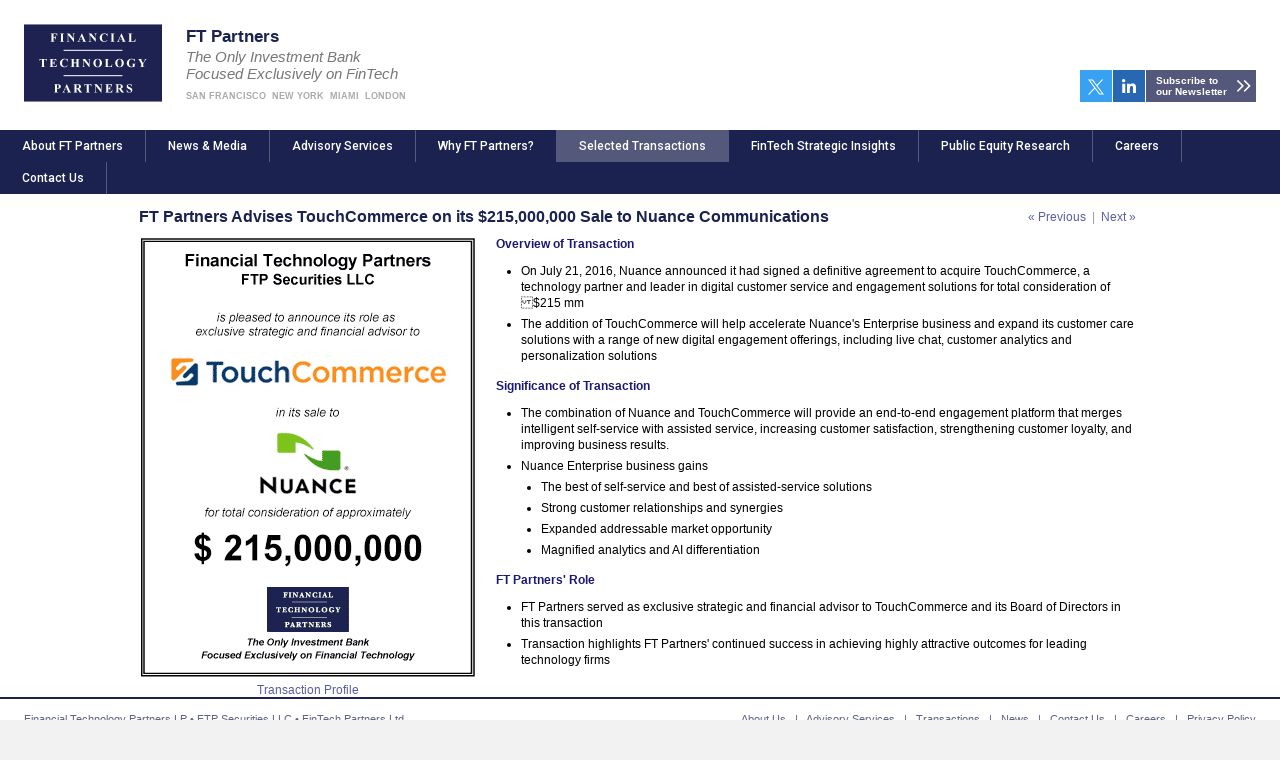

--- FILE ---
content_type: text/html
request_url: https://ftpartners.com/transactions/touchcommerce
body_size: 4386
content:
<!DOCTYPE html>
<html lang="en">
<head>
<meta charset="utf-8">


<title>FT Partners Advises TouchCommerce on its &#36;215,000,000 Sale to Nuance Communications</title>



<meta http-equiv="language" content="english" />
<meta http-equiv="content-type" content="text/html; charset=utf-8" />



<meta name="keywords" content="Capital Markets Transactions, FT Partners Transactions" />
<meta name="description" content="FT Partners has advised on some of the most significant and important capital markets transactions in the financial technology sector providing a wide range of advisory services..." />

<script type="text/javascript">
  def_path = "/";
  view_path = "/assets/";
</script>


<script type="text/javascript">
(function(i,s,o,g,r,a,m){i['GoogleAnalyticsObject']=r;i[r]=i[r]||function(){
(i[r].q=i[r].q||[]).push(arguments)},i[r].l=1*new Date();a=s.createElement(o),
m=s.getElementsByTagName(o)[0];a.async=1;a.src=g;m.parentNode.insertBefore(a,m)
})(window,document,'script','https://www.google-analytics.com/analytics.js','ga');
ga('create', 'UA-2762428-1', 'auto');
ga('send', 'pageview');
</script>

<!-- Google Tag Manager -->
<script>
(function(w,d,s,l,i){w[l]=w[l]||[];w[l].push({'gtm.start':
new Date().getTime(),event:'gtm.js'});var f=d.getElementsByTagName(s)[0],
j=d.createElement(s),dl=l!='dataLayer'?'&l='+l:'';j.async=true;j.src=
'https://www.googletagmanager.com/gtm.js?id='+i+dl;f.parentNode.insertBefore(j,f);
})(window,document,'script','dataLayer','GTM-KJGJFG');
</script>
<!-- End Google Tag Manager -->


<link rel="apple-touch-icon" sizes="180x180" href="/assets/images/favicon/apple-touch-icon.png?v=m2RogrnJM0">
<link rel="icon" type="image/png" sizes="32x32" href="/assets/images/favicon/favicon-32x32.png?v=m2RogrnJM0">
<link rel="icon" type="image/png" sizes="16x16" href="/assets/images/favicon/favicon-16x16.png?v=m2RogrnJM0">
<link rel="manifest" href="/assets/images/favicon/site.webmanifest?v=m2RogrnJM0">
<link rel="shortcut icon" href="/assets/images/favicon/favicon.ico?v=m2RogrnJM0">
<meta name="msapplication-TileColor" content="#1b2250">
<meta name="msapplication-config" content="/assets/images/favicon/browserconfig.xml?v=m2RogrnJM0">
<meta name="theme-color" content="#ffffff">


<meta name="viewport" content="width=1200, initial-scale=1.0" />



<meta property="og:title" content="FT Partners" />
<meta name="twitter:card" content="summary_large_image" />
<meta name="twitter:site" content="@FTPartners" />
<meta name="twitter:creator" content="@FTPartners" />
<meta name="twitter:title" content="FT Partners" />


<meta property="og:image" content="https://www.ftpartners.com/assets/images/base/og.png" />
<meta name="twitter:image" content="https://www.ftpartners.com/assets/images/base/og.png" />








<link href="https://fonts.googleapis.com/css?family=Roboto:300,400,400i,500,900&amp;display=swap" media="screen" rel="stylesheet" type="text/css" />
<link href="https://fonts.googleapis.com/css?family=Muli:300,600,700&amp;display=swap" media="screen" rel="stylesheet" type="text/css" />

<!-- Link Swiper's CSS -->
<link rel="stylesheet" href="https://unpkg.com/swiper/swiper-bundle.min.css" />

<link rel="stylesheet" href="/assets/css/legacy.css?v=6e84d8d">
<link rel="stylesheet" href="/assets/css/overrides.css?v=6e84d8d">
<link rel="stylesheet" href="/assets/css/modules.css?v=6e84d8d">


</head>

<body class="">



<div id="container">
  <div class="masthead">

  <h1 class="insignia">
    <a href="/" class="insignia__logo">
      <img src="/assets/images/base/financial-technology-partners-logo.svg" width="136" height="76" alt="Financial Technology Partners Logo" class="insignia__logo__image"/>
    </a>

    <span class="insignia__title">FT Partners</span>
    <span class="insignia__subtitle">The Only Investment Bank<br />Focused Exclusively on FinTech</span>

    <ul class="insignia__cities">
      <li class="insignia__city">San Francisco</li>
      <li class="insignia__city">New York</li>
      <li class="insignia__city">Miami</li>
      <li class="insignia__city">London</li>
    </ul>
  </h1>
  
  <div class="masthead-awards">
    <a href="/awards">
      <img height="130px" width="260px" src="/assets/images/base/awards-hd.png" alt="Annual Awards Winner, More Awards"/>
    </a>
  </div>

  <div class="subscribe">
    <a href="https://twitter.com/FTPartners" target="_blank" class="subscribe__twitter">
      <svg version="1.1" id="Layer_1" xmlns="http://www.w3.org/2000/svg" xmlns:xlink="http://www.w3.org/1999/xlink" x="0px" y="0px"
	 viewBox="0 0 216 202.2" style="enable-background:new 0 0 216 202.2;" xml:space="preserve">
<style type="text/css">
	.st0{fill:#FFFFFF;}
</style>
<g id="layer1" transform="translate(52.390088,-25.058597)">
	<path id="path1009" class="st0" d="M-51.9,25.1l83.4,111.5l-83.9,90.7h18.9L40,147.9l59.4,79.4h64.3L75.5,109.4L153.6,25h-18.9
		L67.1,98.2L12.4,25.1H-51.9z M-24.1,39H5.4l130.4,174.3h-29.5L-24.1,39z"/>
</g>
</svg>
    </a>
    <a href="https://www.linkedin.com/in/stevemclaughlinftpartners" target="_blank" class="subscribe__linkedin">
      <svg aria-hidden="true" focusable="false" data-prefix="fab" data-icon="linkedin-in" role="img" xmlns="http://www.w3.org/2000/svg" viewBox="0 0 448 512" class="svg-inline--fa fa-linkedin-in fa-w-14 fa-2x"><path fill="currentColor" d="M100.28 448H7.4V148.9h92.88zM53.79 108.1C24.09 108.1 0 83.5 0 53.8a53.79 53.79 0 0 1 107.58 0c0 29.7-24.1 54.3-53.79 54.3zM447.9 448h-92.68V302.4c0-34.7-.7-79.2-48.29-79.2-48.29 0-55.69 37.7-55.69 76.7V448h-92.78V148.9h89.08v40.8h1.3c12.4-23.5 42.69-48.3 87.88-48.3 94 0 111.28 61.9 111.28 142.3V448z" class=""></path></svg>
    </a>
    <a href="/contact/subscribe" class="subscribe__newsletter">Subscribe to<br />our Newsletter</a>
  </div>

  <!-- section trans -->

  <ul id="nav" class="ft-nav">
    <li class="ft-nav__toggle">
      <a href="#" class="ft-nav__toggle__open" onclick="document.getElementById('nav').className = 'ft-nav ft-nav--open'; return false">
        <svg aria-hidden="true" focusable="false" data-prefix="far" data-icon="bars" role="img" xmlns="http://www.w3.org/2000/svg" viewBox="0 0 448 512" class="svg-inline--fa fa-bars fa-w-14 fa-2x"><path fill="currentColor" d="M436 124H12c-6.627 0-12-5.373-12-12V80c0-6.627 5.373-12 12-12h424c6.627 0 12 5.373 12 12v32c0 6.627-5.373 12-12 12zm0 160H12c-6.627 0-12-5.373-12-12v-32c0-6.627 5.373-12 12-12h424c6.627 0 12 5.373 12 12v32c0 6.627-5.373 12-12 12zm0 160H12c-6.627 0-12-5.373-12-12v-32c0-6.627 5.373-12 12-12h424c6.627 0 12 5.373 12 12v32c0 6.627-5.373 12-12 12z" class=""></path></svg></a>
      <a href="#" class="ft-nav__toggle__close" onclick="document.getElementById('nav').className = 'ft-nav'; return false">
        <svg aria-hidden="true" focusable="false" data-prefix="far" data-icon="times" role="img" xmlns="http://www.w3.org/2000/svg" viewBox="0 0 320 512" class="svg-inline--fa fa-times fa-w-10 fa-2x"><path fill="currentColor" d="M207.6 256l107.72-107.72c6.23-6.23 6.23-16.34 0-22.58l-25.03-25.03c-6.23-6.23-16.34-6.23-22.58 0L160 208.4 52.28 100.68c-6.23-6.23-16.34-6.23-22.58 0L4.68 125.7c-6.23 6.23-6.23 16.34 0 22.58L112.4 256 4.68 363.72c-6.23 6.23-6.23 16.34 0 22.58l25.03 25.03c6.23 6.23 16.34 6.23 22.58 0L160 303.6l107.72 107.72c6.23 6.23 16.34 6.23 22.58 0l25.03-25.03c6.23-6.23 6.23-16.34 0-22.58L207.6 256z" class=""></path></svg>
      </a>
    </li>
    <li><a href="/" >About FT Partners</a></li>
    <li><a href="/news" >News &amp; Media</a></li>
    <li><a href="/services" >Advisory Services</a></li>
    <li><a href="/whyftpartners" >Why FT Partners?</a></li>
    <li><a href="/transactions" class="active">Selected Transactions</a></li>
    <li><a href="/fintech-strategic-insights" >FinTech Strategic Insights</a></li>
    <li><a href="/public-equity-research" >Public Equity Research</a></li>
    <li><a href="/careers" >Careers</a></li>
    <li><a href="/contact" >Contact Us</a></li>
  </ul>

</div><!-- masthead -->

  <div id="content" class="content">
    

<br/>
<div id="hp">

<div id="main_full">
<h1 style="margin-top:0px; padding-top:0px;">
<div class="datenav">
<a href="/transactions/axial">&laquo; Previous</a> <span>&nbsp;|&nbsp;</span> <a href="/transactions/enservio">Next &raquo;</a>
</div>
FT Partners Advises TouchCommerce on its $215,000,000 Sale to Nuance Communications</h1>


<div id="tombstone">
	<img src="/assets/images/tombstones/lrg-touchcommerce.gif" alt="FT Partners Advises TouchCommerce on its $215,000,000 Sale to Nuance Communications" /><br/>
	<a href="/assets/media/transactions/FTPartnersProfile-TouchCommerce.pdf" target="_blank">Transaction Profile</a>
</div> 
 
<div id="description">
	<p style="margin-top:0px; padding-top:0px;"><b class="blue">Overview of Transaction</b></p>
	<ul class="transaction">
    	<li>On July 21, 2016, Nuance announced it had signed a definitive agreement to acquire TouchCommerce, a technology partner and leader in digital customer service and engagement solutions for total consideration of $215 mm</li>
	    <li>The addition of TouchCommerce will help accelerate Nuance's Enterprise business and expand its customer care solutions with a range of new digital engagement offerings, including live chat, customer analytics and personalization solutions</li>
	</ul>
	
	<p><b class="blue">Significance of Transaction</b></p>
	<ul class="transaction">
        <li>The combination of Nuance and TouchCommerce will provide an end-to-end engagement platform that merges intelligent self-service with assisted service, increasing customer satisfaction, strengthening customer loyalty, and improving business results.</li>
		<li>Nuance Enterprise business gains</li>
        <li class="two">The best of self-service and best of assisted-service solutions</li>
        <li class="two">Strong customer relationships and synergies</li>
        <li class="two">Expanded addressable market opportunity</li>
        <li class="two">Magnified analytics and AI differentiation</li>
    </ul>
	
	<p><b class="blue">FT Partners' Role</b></p>
	<ul class="transaction">
    	<li>FT Partners served as exclusive strategic and financial advisor to TouchCommerce and its Board of Directors in this transaction</li>
        <li>Transaction highlights FT Partners' continued success in achieving highly attractive outcomes for leading technology firms</li>
 	</ul>
</div><!-- description -->

<div class="clearer"></div>
</div><!-- main -->
</div><!-- hpbg -->


  </div>

  <div class="footer">
  <div class="footer__info">
    Financial Technology Partners LP &#149; FTP&nbsp;Securities&nbsp;LLC &#149; FinTech&nbsp;Partners&nbsp;Ltd<br/>
    100 California Street, 7th Floor, Suite 700 &#149; San Francisco, CA 94111<br/>
    90 Park Avenue, 16th Floor &#149; New York, NY 10016<br/>
    26-27 Oxendon Street, 4th Floor, Clareville House &#149; London, SW1Y 4EL<br/>
    Phone: (415) 512-8700 &#149; Fax: (415) 512-8701<br/>
    &nbsp;
  </div>

  <div class="footer__links">
    <a href="/">About Us</a> &nbsp; | &nbsp;
    <a href="/services">Advisory Services</a> &nbsp; | &nbsp;
    <a href="/transactions">Transactions</a> &nbsp; | &nbsp;
    <a href="/news">News</a> &nbsp; | &nbsp;
    <a href="/contact">Contact Us</a> &nbsp; | &nbsp;
    <a href="/careers">Careers</a> &nbsp; | &nbsp;
    <a href="/privacy">Privacy Policy</a><br/><br/>
    <a href="/communitysupport" class="footer__ribbon" style="display:inline;position:static">Community Involvement</a><br/>
    &copy;2026 
  </div>

  <div style="clear:both">
    U.S. Investment Banking and Equity Research businesses are conducted through FTP Securities LLC, a member of FINRA and SIPC. <br/>
    FinTech Partners Ltd (FRN: 787501) is an Appointed Representative of Sentinel Regulatory Services Ltd (FRN: 1007903) which is authorised and regulated by the Financial Conduct Authority
  </div>
</div>

<script type="text/javascript" src="/assets/js/jquery/jquery.js"></script>
<script type="text/javascript" src="/assets/js/jquery/jcycle.all.js"></script>
<script type="text/javascript" src="/assets/js/autotimers.js"></script>
<script type="text/javascript" src="/assets/js/functions.js"></script>
<script type="text/javascript" src="/assets/js/lazyload.min.js"></script>






<script type="text/javascript" src="/assets/js/ftpartners-scripts.js?v=20210815"></script>




</div>

<script defer src="https://static.cloudflareinsights.com/beacon.min.js/vcd15cbe7772f49c399c6a5babf22c1241717689176015" integrity="sha512-ZpsOmlRQV6y907TI0dKBHq9Md29nnaEIPlkf84rnaERnq6zvWvPUqr2ft8M1aS28oN72PdrCzSjY4U6VaAw1EQ==" data-cf-beacon='{"version":"2024.11.0","token":"06a1a30bce584688b689de0de6558d7a","r":1,"server_timing":{"name":{"cfCacheStatus":true,"cfEdge":true,"cfExtPri":true,"cfL4":true,"cfOrigin":true,"cfSpeedBrain":true},"location_startswith":null}}' crossorigin="anonymous"></script>
</body>
</html>

--- FILE ---
content_type: text/css
request_url: https://ftpartners.com/assets/css/legacy.css?v=6e84d8d
body_size: 1833
content:
#wsd_bd {
  font-family: Arial;
  font-size: 11px;
}

#wsd_bd .typeContainer {
  margin-bottom: 10px;
}

#wsd_bd .listingRow {
  clear: both;
  margin-bottom: 2px;
}

#wsd_bd .listingRow .listing {
  float: left;
  padding: 2px;
}

#wsd_bd a {
  color: blue;
  font-weight: normal;
  text-decoration: none;
}

#wsd_bd * b a {
  font-weight: bold;
}

#wsd_bd a:hover {
  text-decoration: underline;
}

#wsd_bd h1 {
  color: black;
}

#wsd_bd h3 {
  color: black;
}

#wsd_bd .clearer {
  clear: both;
}

.ac_results {
  padding: 0px;
  border: 1px solid black;
  background-color: white;
  overflow: hidden;
  z-index: 99999;
}

.ac_results ul {
  width: 100%;
  list-style-position: outside;
  list-style: none;
  padding: 0;
  margin: 0;
}

.ac_results li {
  margin: 0px;
  padding: 2px 5px;
  cursor: default;
  display: block;
  /* 
  if width will be 100% horizontal scrollbar will apear 
  when scroll mode will be used
  */
  /*width: 100%;*/
  font: menu;
  font-size: 12px;
  /* 
  it is very important, if line-height not setted or setted 
  in relative units scroll will be broken in firefox
  */
  line-height: 16px;
  overflow: hidden;
}

.ac_loading {
  background: white url("indicator.gif") right center no-repeat;
}

.ac_odd {
  background-color: #eee;
}

.ac_over {
  background-color: #0A246A;
  color: white;
}

.jquery-checkbox {
  display: inline;
  font-size: 24px;
  line-height: 24px;
  cursor: pointer;
  cursor: hand;
}

.jquery-checkbox .mark {
  display: inline;
}

.jquery-checkbox img {
  vertical-align: middle;
  width: 24px;
  height: 24px;
}

.jquery-checkbox img {
  background: transparent url(../images/checkbox.png) no-repeat;
}

.jquery-checkbox img {
  background-position: 0px 0px;
}

.jquery-checkbox-hover img {
  background-position: 0px 0px;
}

.jquery-checkbox-checked img {
  background-position: 0px -24px;
}

.jquery-checkbox-checked .jquery-checkbox-hover img {
  background-position: 0px -24px;
}

.jquery-checkbox-disabled img {
  background-position: 0px 0px;
}

.jquery-checkbox-checked .jquery-checkbox-disabled img {
  background-position: 0px -24px;
}

table.jCalendar {
  border: 1px solid #000;
  background: #aaa;
  border-collapse: separate;
  border-spacing: 2px;
}

table.jCalendar th {
  background: #333;
  color: #fff;
  font-weight: bold;
  padding: 3px 5px;
}

table.jCalendar td {
  background: #ccc;
  color: #000;
  padding: 3px 5px;
  text-align: center;
}

table.jCalendar td.other-month {
  background: #ddd;
  color: #aaa;
}

table.jCalendar td.today {
  background: #666;
  color: #fff;
}

table.jCalendar td.selected {
  background: #f66;
  color: #fff;
}

table.jCalendar td.selected:hover {
  background: #f33;
  color: #fff;
}

table.jCalendar td:hover, table.jCalendar td.dp-hover {
  background: #fff;
  color: #000;
}

table.jCalendar td.disabled, table.jCalendar td.disabled:hover {
  background: #bbb;
  color: #888;
}

/* For the popup */
div.dp-popup {
  position: relative;
  background: #ccc;
  font-size: 10px;
  font-family: arial, sans-serif;
  padding: 2px;
  width: 171px;
  line-height: 1.2em;
}

div#dp-popup {
  position: absolute;
  z-index: 199;
}

div.dp-popup h2 {
  font-size: 12px;
  text-align: center;
  margin: 2px 0;
  padding: 0;
}

a#dp-close {
  font-size: 11px;
  padding: 4px 0;
  text-align: center;
  display: block;
}

a#dp-close:hover {
  text-decoration: underline;
}

div.dp-popup a {
  color: #000;
  text-decoration: none;
  padding: 3px 2px 0;
}

div.dp-popup div.dp-nav-prev {
  position: absolute;
  top: 2px;
  left: 4px;
  width: 100px;
}

div.dp-popup div.dp-nav-prev a {
  float: left;
}

/* Opera needs the rules to be this specific otherwise it doesn't change the cursor back to pointer after you have disabled and re-enabled a link */
div.dp-popup div.dp-nav-prev a, div.dp-popup div.dp-nav-next a {
  cursor: pointer;
}

div.dp-popup div.dp-nav-prev a.disabled, div.dp-popup div.dp-nav-next a.disabled {
  cursor: default;
}

div.dp-popup div.dp-nav-next {
  position: absolute;
  top: 2px;
  right: 4px;
  width: 100px;
}

div.dp-popup div.dp-nav-next a {
  float: right;
}

div.dp-popup a.disabled {
  cursor: default;
  color: #aaa;
}

div.dp-popup td {
  cursor: pointer;
}

div.dp-popup td.disabled {
  cursor: default;
}

a.dp-choose-date {
  float: left;
  width: 16px;
  height: 16px;
  padding: 0;
  margin: 5px 3px 0;
  display: block;
  text-indent: -2000px;
  overflow: hidden;
  background: url(../images/jq-dp-calendar.png) no-repeat;
}

a.dp-choose-date.dp-disabled {
  background-position: 0 -20px;
  cursor: default;
}

/* makes the input field shorter once the date picker code
 * has run (to allow space for the calendar icon
 */
input.dp-applied {
  width: 70px;
  float: left;
}

.jqmContainer {
  position: absolute;
  z-index: 10000;
}

.jqmWindow {
  margin-left: 0px;
  left: 50px;
  z-index: 10001;
}

.jqmContainer {
  z-index: 10000;
}

.jqmWindow {
  margin-left: 0px;
  left: 50px;
}

.jqmOverlay {
  /*background-color: #00476d;*/
  background-color: #666666;
}

.jqmContainer {
  position: fixed;
  top: 75px;
  width: 100%;
  display: none;
  text-align: center;
}

.jqmWindow {
  margin-left: -300px;
  left: 50%;
  height: auto;
  width: 600px;
  border: 5px solid #e7a614;
  background: #ffffff;
  position: absolute;
  text-align: center;
}

#dialogContentContainer {
  max-height: 400px;
  overflow: auto;
}

#dialogContentContainer input.fbutton {
  border: 1px #666666 solid;
  background-color: #e7a614;
  width: 75px;
  font-weight: bold;
}

#dialogContentContainer input {
  background-color: #ffffff;
  border: 1px #cccccc solid;
  color: #333333;
}

#dialogContentContainer select {
  background-color: #ffffff;
  border: 1px #cccccc solid;
  color: #333333;
}

#dialogContentContainer textarea {
  background-color: #ffffff;
  border: 1px #cccccc solid;
  color: #333333;
  width: 300px;
}

#dialogContent {
  padding: 10px;
  text-align: left;
}

a.modallinkload {
  color: blue;
  text-decoration: underline;
}

#dialogCloseX {
  /*border-bottom: 1px solid #e7a614;
  background-color: #55401b;*/
  /*border-bottom: 1px solid #cccccc;*/
  background-color: #e7a614;
  height: 25px;
}

#dialogCloseX a {
  /*border: 2px solid white;*/
  display: block;
  float: right;
  margin: 2px;
  color: white;
  font-weight: bold;
}

#dialogCloseX a:hover {
  text-decoration: underline;
}

/** internal dialog style rules */
#dialogContent h3 {
  font-size: 18px;
  color: #e7a614;
}

#dialogContent div.title {
  border-bottom: 1px solid black;
}

#dialogContent div.list {
  text-align: left;
}

#dialogContent table {
  border-collapse: collapse;
  border: 1px solid #999999;
  width: 100%;
}

#dialogContent th {
  background: #999999;
  color: #ffffff;
}

#dialogContent td {
  border: 1px solid #999999;
  padding: 4px;
}

.lb-loader, .lightbox {
  text-align: center;
  line-height: 0;
}

body:after {
  content: url(../images/lightbox/close.png) url(../images/lightbox/loading.gif) url(../images/lightbox/prev.png) url(../images/lightbox/next.png);
  display: none;
}

.lb-outerContainer {
  border: 4px #fff solid;
}

.lb-dataContainer:after, .lb-outerContainer:after {
  content: "";
  clear: both;
}

body.lb-disable-scrolling {
  overflow: hidden;
}

.lightboxOverlay {
  position: absolute;
  top: 0;
  left: 0;
  z-index: 9999;
  background-color: #000;
  filter: alpha(Opacity=80);
  opacity: 0.8;
  display: none;
}

.lightbox {
  position: absolute;
  left: 0;
  width: 100%;
  z-index: 10000;
  font-weight: 400;
}

.lightbox .lb-image {
  display: block;
  height: auto;
  max-width: inherit;
  border-radius: 3px;
}

.lightbox a img {
  border: none;
}

.lb-outerContainer {
  position: relative;
  background-color: #fff;
  width: 250px;
  height: 250px;
  margin: 0 auto;
  border-radius: 4px;
}

.lb-loader, .lb-nav {
  position: absolute;
  left: 0;
}

.lb-outerContainer:after {
  display: table;
}

.lb-container {
  padding: 0px;
}

.lb-loader {
  top: 43%;
  height: 25%;
  width: 100%;
}

.lb-cancel {
  display: block;
  width: 32px;
  height: 32px;
  margin: 0 auto;
  background: url(../images/lightbox/loading.gif) no-repeat;
}

.lb-nav {
  top: 0;
  height: 100%;
  width: 100%;
  z-index: 10;
}

.lb-container > .nav {
  left: 0;
}

.lb-nav a {
  outline: 0;
  background-image: url([data-uri]);
}

.lb-next, .lb-prev {
  height: 100%;
  cursor: pointer;
  display: block;
}

.lb-nav a.lb-prev {
  width: 34%;
  left: 0;
  float: left;
  background: url(../images/lightbox/prev.png) left 48% no-repeat;
  filter: alpha(Opacity=0);
  opacity: 0;
  -webkit-transition: opacity 0.6s;
  -moz-transition: opacity 0.6s;
  -o-transition: opacity 0.6s;
  transition: opacity 0.6s;
}

.lb-nav a.lb-prev:hover {
  filter: alpha(Opacity=100);
  opacity: 1;
}

.lb-nav a.lb-next {
  width: 64%;
  right: 0;
  float: right;
  background: url(../images/lightbox/next.png) right 48% no-repeat;
  filter: alpha(Opacity=0);
  opacity: 0;
  -webkit-transition: opacity 0.6s;
  -moz-transition: opacity 0.6s;
  -o-transition: opacity 0.6s;
  transition: opacity 0.6s;
}

.lb-nav a.lb-next:hover {
  filter: alpha(Opacity=100);
  opacity: 1;
}

.lb-dataContainer {
  margin: 0 auto;
  padding-top: 5px;
  width: 100%;
  -moz-border-radius-bottomleft: 4px;
  -webkit-border-bottom-left-radius: 4px;
  border-bottom-left-radius: 4px;
  -moz-border-radius-bottomright: 4px;
  -webkit-border-bottom-right-radius: 4px;
  border-bottom-right-radius: 4px;
}

.lb-dataContainer:after {
  display: table;
}

.lb-data {
  padding: 0 4px;
  color: #ccc;
}

.lb-data .lb-details {
  width: 85%;
  float: left;
  text-align: left;
  line-height: 1.1em;
}

.lb-data .lb-caption {
  font-size: 13px;
  font-weight: 700;
  line-height: 1em;
}

.lb-data .lb-number {
  display: block;
  clear: left;
  padding-bottom: 1em;
  font-size: 12px;
  color: #999;
}

.lb-data .lb-close {
  display: block;
  float: right;
  width: 30px;
  height: 30px;
  background: url(../images/lightbox/close.png) top right no-repeat;
  text-align: right;
  outline: 0;
  filter: alpha(Opacity=70);
  opacity: 0.7;
  -webkit-transition: opacity 0.2s;
  -moz-transition: opacity 0.2s;
  -o-transition: opacity 0.2s;
  transition: opacity 0.2s;
}

.lb-data .lb-close:hover {
  cursor: pointer;
  filter: alpha(Opacity=100);
  opacity: 1;
}

/*# sourceMappingURL=legacy.css.map */


--- FILE ---
content_type: text/css
request_url: https://ftpartners.com/assets/css/overrides.css?v=6e84d8d
body_size: 7415
content:
/*html * { max-height: 999999px; }*/ /* Android mobile font sizing fix */

body {
	margin:0px; background:#dedede;
	font-family:Arial,Helvetica,sans-serif; color:#000; font-size:12px;
}

body.terms {
	margin:15px !important; background:#fff !important;
	font-family:Arial,Helvetica,sans-serif; color:#000; font-size:12px;
}

a { color:#575fa4; text-decoration:none; }
a:hover, a:active { color:#1c2250; text-decoration:none; }

a.btn {
	background:#1c2250;
	color:#fff; text-decoration:none; font-size:14px; font-weight:bold;
	display:inline-block; padding:10px 20px;
}

img { border:0px; }

div.clearer, div.clear { clear:both; }

.fl { float:left; }
.fr { float:right; }

h1 { color:#1c2250; font-family:Helvetica,sans-serif; font-size:16px; }

p.titlep { color:#1c2250; font-weight:bold; text-decoration:underline; }


/* ==================== masthead ==================== */

#masthead {
	height:132px; padding-top:27px;
	color:#666;
	position:relative;
}

#masthead h1 {
	width:449px; height:77px; margin:0px; padding:0px; float:left;
	background:url('../images/ftpartners.gif') no-repeat;
}

#masthead h1 b { display:none; }

#nwsltr {
	width:110px; height:33px; margin:41px 0px 0px 0px; display:block; float:right;
	font-size:11px;
	background:url('../images/subscribebtn.png') 100% 100% no-repeat;
}

#nwsltr a {
	display:block; /*width:185px;*/ width:auto; height:33px;
	color:#fff; text-decoration:none;
	padding:3px 5px;
}

#social { width:77px; height:33px; overflow:hidden; display:block; float:right; margin-top:41px; }

/*#nwsltr p { margin:0px 0px 3px 0px; padding:0px; }
#nwsltr input.txt { width:158px; height:16px; border:1px #999 solid; font-size:11px; color:#666; font-family:Arial,Helvetica,sans-serif; float:left; }
#nwsltr input.btn { margin:0px; float:right; }*/

/*#menu-btn { width:100%; height:41px; margin-top:16px; background:url('../images/mainnav_off.png') repeat-x; display:block; color:#fff; text-align:center; padding-top:5px; text-transform:uppercase; }*/


/* new nav */
#nav2, #nav2.open {
	display:block;
	margin-top:16px;
	background:url('../images/mainnav_off.png') repeat-x;
	height:41px;
	position:relative; top:0; left:0;
	text-align:center;
}

#nav2 a { color:#fff; text-decoration:none; padding:9px 18px 0px 18px !important; display:block; height:41px; font-size:13px !important; }
#nav2 a:hover, #nav2 a:active, #nav2 a.pageon { background:url('../images/mainnav_on.png') repeat-x; }

#nav2 ul {
	margin:0px; padding:0px;
	list-style-type:none; display:inline;
}

#nav2 ul li {
	margin:0px -1px 0 0; padding:0px;
	display:inline-block; /*float:left;*/ width:auto;
	background:url(../images/mainnav_div.png) 100% 0px no-repeat;
	height:41px;
	position: relative; border-bottom:0;
}

#nav2 ul li.lastmn {
	background:none !important;
}

#nav2 ul li.lastmn a { margin-right:0px !important; }

/* -- Navigation -- */
#nav2 ul li ul { display:none; list-style-type: none; position: absolute; backgound-image:none; background-color:#1C2250; padding:6px 0px 0 0; top:32px; left:0px; z-index:9999; width:180px; }
#nav2 ul li:hover ul, #nav2 ul li:active ul { display:block; }
#nav2 ul li ul li { float:none; margin:0px; height:auto !important; }
#nav2 ul li ul li a { padding: 6px 20px !important; color:#fff !important; background-image:none !important; background:#1C2250 !important; height:auto !important; border-bottom:1px #575fa4 solid; font-size:13px; }
#nav2 ul li ul li a:hover, #nav2 ul li ul li a:active { font-size:13px; background:url(../images/mainnav_on.png) repeat-x !important; }
#nav2 ul li ul li a.nobb { border-bottom:none; }



/* ==================== content ==================== */

#hp_bg {
	overflow:hidden;
	background:url('../images/hp-ender.png') no-repeat 0 100%;
}
#hp { overflow:hidden; }

#main { width:736px; }
#main_full { width:100% }

div.column { width:255px; }
div.column_file { width:120px; }

#sel_trans { background:url(../images/rtcol_gradient.png) repeat-x #e8e8ed; position:relative; height:766px; }

#sel_trans h1 { margin-left:10px; }

#sel_trans_inner { margin:0px 10px; }




div#dots { width:auto; text-align:right; float:right; height:25px; position:absolute; top:12px; right:25px; z-index: 10; background:#d3d4dd; }

div#dots ul {
	list-style-type:none; display:inline;
	margin:0px; padding:0px;
}

div#dots ul li {
	display:inline; float:left;
	margin:0px; padding:0px; cursor:pointer;
}


div#dots a {
	position:relative; z-index:99; color:#fff; cursor: pointer;
	 text-decoration: none; margin:0px 4px 0px 4px; float:left;  font-size: 10px; display: block;
	 width:12px; height:12px;
	 background:url(../images/whitedot.gif) no-repeat;

}

div#dots a.activeSlide {
	font-weight:bold;
	display:block;
	background:url(../images/bluedot.png) no-repeat;
	color:#1c2250;
}
div#dots a{ outline: none;}

.rct div#dots { background:transparent !important; top:87px; }
.rct div#dots a { background:url('../images/graydot.png') no-repeat; color:#666; opacity:0.5; }
.rct div#dots a.activeSlide { background:url('../images/bluedot.png') no-repeat; color:#1c2250; opacity:1; }


div.group1, div.group2, div.group3, div.group4, div.group5, div.group6, div.group7, div.group8, div.group9, div.group10, div.group11 {
	 width:716px; height:766px; background:url(../images/rtcol_gradient.png) repeat-x #e8e8ed;
}

#tombstones11 h1 { margin-bottom:20px; }

div.dots img { border:0px #e8e8ed solid !important; float:right !important; }

#tombstones img { border:1px #6b6c6f solid; margin-bottom:5px; float:left; margin-right:7px; display: block; }
#tombstones img.last { margin-right:0px; }

ul.tomb-grid { margin:0; padding:0; list-style-type:none; }
ul.tomb-grid li { width:auto; margin:0 7px 5px 0; padding:0; float:left; }
ul.tomb-grid li:nth-child(4n) { margin:0 0 5px 0; }
ul.tomb-grid li img { border:1px #666 solid; display:block; }



a.fintechBTN {
	display:block; width:255px; height:48px; overflow:hidden;
	background:url('../images/fintech-research-btnbg.png') 0 0 no-repeat;
	border-bottom:10px #fff solid;
	text-align:center; font-family:Arial, Helvetica, sans-serif; color:#fff; text-decoration:none; font-size:16px;
	padding-top:7px;
}

a.fintechBTN:hover, a.fintechBTN:active {
	display:block; width:255px; height:48px; overflow:hidden;
	background:url('../images/fintech-research-btnbg.png') 0 -58px no-repeat;
	border-bottom:10px #fff solid;
	text-align:center; font-family:Arial, Helvetica, sans-serif; color:#fff; text-decoration:none; font-size:16px;
	padding-top:7px;
}





#newslist {
	width:225px; margin:0px auto; height:400px; font-size:12px; overflow:hidden;
}

div.newsholder p { margin:0px 0px 15px 0px; padding:0px; }

#services_list {
	width:750px; margin:20px auto; overflow:hidden;
}

div.sl_box {
	width:250px; border:1px #000000 dotted; float:left;
}

div#awards_rec {
	width:900px; overflow:hidden;
	margin:0px auto 20px auto;
}

div.ar_container {
	width:425px; overflow:hidden;
}

div.box { border:1px #333 solid; overflow:hidden; }

table.awards_table {
	width:100%;
}

table.awards_table td { padding:5px; }

div.awardtitle {
	height:20px; overflow:hidden;
}

table.awards_table ul {
	margin:0px; padding:0px;
}

table.awards_table ul li {
	margin-left:15px;
}

table.awards_table hr {
	color:#999; width:700px;
}

table.awards_table img {
	margin-left:90px;
}

table.awards_table td.tbull {
	padding:20px 90px 20px 75px;
}


/* ==================== footer2 ==================== */

#footer2 {
	width:1026px; margin:10px auto; font-size:12px; color:#fff;
}

#footer2 a { color:#fff; text-decoration:none; }
#footer2 a:hover, #footer2 a:active { color:#fff; text-decoration:underline; }

#ft2addy { width:345px; float:right; overflow:hidden; }

div.ft2nav { border-top:1px #55597c solid; margin:20px 0px 10px 0px; }

div.ft2nav ul { margin:0px; list-style-type:none; display:inline; }
div.ft2nav ul li { padding:0px 10px 0px 0px; border-right:1px #55597c solid; margin-right:10px; margin-top:10px; float:left; }
div.ft2nav ul li.last { margin-right:0px; border-right:0px; }

/*a.fb { width:33px; height:33px; display:block; float:left; margin:10px 4px 0px 0px; background:url(../images/ft2_facebook.png) no-repeat; }*/
a.li { width:33px; height:33px; display:block; float:left; margin:10px 4px 0px 0px; background:url(../images/ftr_linkedin.png) no-repeat; }
a.li2 { width:33px; height:33px; display:block; float:left; margin:0px; background:url(../images/linkedinblue.png) no-repeat; }
a.tw { width:33px; height:33px; display:block; float:left; margin:10px 4px 0px 0px; background:url(../images/ft2_twitter.png) no-repeat; }
a.tw2 { width:33px; height:33px; display:block; float:left; margin:0px 5px 0px 0px; background:url(../images/twitterblue.png) no-repeat; }
a.tw b, a.tw2 b, a.li b, a.li2 b { display:none; }



/* ==================== terms ==================== */

#termstop {
	background:url(../images/footer_bg.gif) repeat-x 0px 100%;
}

div#terms { overflow:hidden; }
div#terms p { font-size:9px; }

/* ==================== transactions ==================== */

#tombstone {
	width:338px; float:left; overflow:hidden; text-align:center;
}

#tombstone p { margin:5px; padding:0px; }

#description {
	/*width:375px;*/ width:645px; float:right; overflow:hidden;
}

ul.transaction {
	margin:10px 0px 15px 0px; padding:0px;
}

ul.transaction li {
	margin:0px 0px 5px 25px;
}

ul.transaction li.two {
	margin:0px 0px 5px 45px;
}

li.two {
	margin:0px 0px 5px 35px;
}

ul.transaction li.three, li.three {
	margin:0px 0px 5px 65px;
}

/* ==================== else ==================== */

.blue {color: #1a1976;}

li {line-height: 140%; margin-bottom: 5px;}

.blue_nav {
list-style-type:circle;
color: #1A1976;
}

a.blue_nav { color: #1A1976; text-decoration:none; }
a.blue_nav:hover, a.blue_nav:active { color:#1c2250; text-decoration:none; }

/* ==================== news listing ==================== */

ul.news-list-ul { margin:0; padding:0; list-style-type:none; }
ul.news-list-ul li { border:1px #d1d2db solid; margin-bottom:5px; overflow:hidden; }
ul.news-list-ul li:nth-child(even) { background:#f4f4f7; }
ul.news-list-ul li p { margin:0px 0px 15px 0px; padding:0px; }

div.nl_media { width:150px; float:left; margin:20px 0px 20px 20px; }
div.nl_title { width:200px; float:left; margin:20px 0px 20px 20px; }
div.nl_deets { margin:20px 20px 5px 40px; float:left; width:530px; }


/* ==================== podcasts ==================== */
div.podcast-logo { width:180px; padding:20px; float:left; text-align:center; }
div.podcast-logo img { max-width:180px; display:block; margin:0 auto; }
div.podcast-info { width:770px; float:right; font-size:14px; }
div.podcast-info p { line-height:150%; }




/* ========== subscribe ========== */

div.half { width:49%; overflow:hidden; }

#subscribe_form { width:800px; margin:0px auto; }

div.flabel { width:115px; float:left; margin-right:10px; padding-top:2px; }
div.ffield { width:239px; float:left; }

div.fclear { clear:both; overflow:hidden; height:7px; }

div.ffield input { width:200px; font-family:Arial,Helvetica,sans-serif; color:#000; font-size:12px; }
div.ffield textarea { width:225px; height:50px; font-family:Arial,Helvetica,sans-serif; color:#000; font-size:12px; }
div.ffield select { width:200px; font-family:Arial,Helvetica,sans-serif; color:#000; font-size:12px; }

div.ffield input.submitbtn { width:100px; font-family:Arial,Helvetica,sans-serif; color:#00003e; font-size:12px; font-weight:bold; border:1px #00003e solid; border-collapse:collapse; }


div.flabel2 { width:115px; float:left; margin-right:10px; padding-top:2px; font-size:14px; }
div.ffield2 { width:239px; float:left; font-size:14px; }
div.ffield2 input { font-size:14px; font-family:Arial, sans-serif; width:230px; padding:3px; }

.submit-btn2 { background:#000066; color:#fff; font-size:16px; font-weight:bold; font-family:Arial, sans-serif; border:1px #000066 solid; border-collapse:collapse; cursor:pointer; height:25px; margin-left:10px; }

div.clearer { clear:both; overflow:hidden; }



/* ========== selected transactions ========== */

#sel_trans2 { background:url(../images/rtcol_gradient.png) repeat-x #e8e8ed; position:relative; height:950px; border:#f00 0px solid; }
#sel_trans2 h1 { margin-left:10px; }
#sel_trans2_inner { margin:0px 10px; }

#tombstones2 { height:950px; /*width:716px;*/ width:945px; top:0px; left:10px; z-index:3; position:absolute;  border:#f00 0px solid; background:url(../images/rtcol_gradient.png) repeat-x #e8e8ed;}

.groupt1, .groupt2, .groupt3, .groupt4, .groupt5 { /*width:716px;*/ width:980px; height:950px; background:url(../images/rtcol_gradient.png) repeat-x #e8e8ed; }

div.arrleft { width:53px; height:400px; float:left; overflow:hidden; position: absolute; top:100px; left:0px;}
div.arrright { width:53px; height:400px; float:right; overflow:hidden; position: absolute; top:100px; right:0px;}

div.arrleft img { width:26px !important; height:58px !important; border:0px !important; margin-top:100px; margin-left:17px !important; cursor:pointer; }
div.arrright img { width:26px !important; height:58px !important; border:0px !important; margin-top:100px; margin-left:10px !important; cursor:pointer; }

div.trannies { width:964px; float:left; overflow:hidden; }


/* ========== FinTech Research ========== */

#fintech_holder { background:#d4d5dd; position:relative; overflow:hidden; }

div#research { text-align:center; overflow:hidden; padding-top:20px; }
div#research h1 { font-weight:bold; color:#1c2250; font-size:18px; text-align:left; padding:0px 0px 15px 0px; margin:0px 0px 0px 25px; }

div.ftrblock { width:300px; height:260px; display:inline-block; overflow:hidden; text-align:center; font-size:13px; margin-left:7px; margin-right:7px; margin-bottom:10px; border:2px #1c2250 solid; background:#1c2250; }
div.ftrblock:hover, div.ftrblock:active { border:2px #717385 solid; background:#717385; }
div.ftrblockimg { background:#fff; text-align:center; width:100%; }
/*div.ftrblockimg img { height:200px; margin-top:8px; margin-bottom:7px; }*/
div.ftrblock p { padding:5px 20px 0px 20px; margin-top:0px; }
div.ftrblock a { color:#fff; font-weight:bold; }

div.ftrblock table { border:0px; width:100%; }
div.ftrblock table td { height:43px; text-align:center; vertical-align:middle; font-size:14px; padding:0px 7px; }

div#ftr-tabs { overflow:hidden; padding-left:15px; height:33px; margin-top:20px; }

a.ftabon {
	width:auto; display:block; float:left; height:33px;
	background:#d4d5dd;
	color:#1c2250; font-weight:bold; font-size:14px; text-decoration:none;
	padding:7px 15px 0px 15px; margin-right:5px;
	cursor:pointer;
}

a.ftaboff {
	width:auto; display:block; float:left; height:33px;
	background:#1c2250; background-image:none;
	color:#fff; font-weight:bold; font-size:14px; text-decoration:none;
	padding:7px 15px 0px 15px; margin-right:5px;
	cursor:pointer;
}

a.imgblock { width:auto; height:auto; display:block; background:#fff; }
a.imgblock img { height:200px; margin-top:8px; margin-bottom:7px; }
a.imgblock img.ftr-full { height:215px; margin-top:0px; margin-bottom:0px; }


/* ========== almanacs ========== */
#titles ul li a { padding: 7px 10px; }
#titles ul li { 
    background: #0162ab;
    background: -webkit-linear-gradient(#17285c, #049ede);
    background: -o-linear-gradient(#17285c, #049ede);
    background: -moz-linear-gradient(#17285c, #049ede);
    background: linear-gradient(#17285c, #049ede);
	width:48%; max-width:150px; margin:0 5px 5px 0;
}
#titles ul li:hover { background: #0162ab; }
.almanac-half { margin-bottom:20px; }
img.almanac-thumb2 { width:47%; display:inline-block; vertical-align:top; margin:0 0.5% 10px 0.5%; }



/* ========== press ========== */

div.pressimg {
	border-right:1px #ccc solid; margin-right:20px; float:left; font-size:11px;
}

div.pressimg img { margin-bottom:4px; }

div.presstitle {
	width:600px; float:left; font-size:14px;
}

div.presstitle i { font-size:12px; }

div.presstitle p { margin-top:0px; padding-top:0px; }




div.datenav {
	width:150px; float:right; text-align:right; font-size:12px; font-weight:normal; font-family:Arial,sans-serif; margin:2px 5px 0px 0px;
}

div.datenav span { color:#999; }

/* ========== files ========== */
#public-upload-id { width:700px;; margin:0px 0px 0px 20px; padding:10px 0px 20px 20px;	background: #e8e8e8; }

#private-upload-id { width:700px; margin:0px 0px 0px 20px; padding:10px 0px 20px 20px;	background: #e8e8e8; }

table#files-download-public, table#files-download-private {
	width:860px;
}
table#files-download-public th, table#files-download-private th {
	text-align: left;
}
table#files-download-public td, table#files-download-private td {
	text-align: left;
	padding: 3px 0px 3px 0px;
}
table#files-download-public tr.odd, table#files-download-private tr.odd {
	background: #eee;
}

div#file-uploaded {
	text-align: center;
	color : green;
}

.form-wrap{
	padding:20px;
	background: #e8e8e8;
	text-align: center;
	width:300px;
	margin:0px 0px 0px 20px;
}

#files_col{
	padding:15px;
	background: #e8e8e8;
}

#files_col div{
	padding:0px 0px 5px 0px;
	font-size:14px;
}

.flabel-files{
	margin:12px 0px 1px 0px;
}

.ffield-files textarea{
	font-family:Arial,sans-serif;
	font-size:12px;
}

.upbutton{
	display: block;
	width:88px;
	height:28px;
	background: url('../images/btn_upload.png') no-repeat top left;
	border: 0px;
	cursor: pointer;
}

.submitbutton{
	display: block;
	width:88px;
	height:28px;
	background: url('../images/btn_submit.png') no-repeat top left;
	border: 0px;
	cursor: pointer;
}

.loadbutton{
	display: block;
	width:166px;
	height:17px;
	background: url('../images/loading.gif');
	background-position: -17px 109px;
	border: 0px;
	cursor: pointer;
}

table.philanthropy_table img { margin:5px 0px; }

#phil-table { display:flex; align-items:center; justify-content:center; flex-wrap:wrap; }
#phil-table img { margin:10px; }
@media (min-width:640px) {
  #phil-table a { display:block; width:50%; text-align:center; }
	#phil-table img { margin:20px 0; }
}

@media (min-width:880px) {
  #phil-table a { display:block; width:33%; text-align:center; }
	#phil-table img { margin:20px 0; }
}

/* ========== Careers ========== */

#crs_box{
width:249px;
margin-top:15px;
border: 3px solid #dddddd;
}


#testimonials {
width:700px;
height:auto;
margin-left: 44px;
margin-top:15px;
}


#testi_title{

width:650px;
height:auto;
border: 3px solid #dddddd;

}

#testi_title1{


text-align: center;
margin-top: -143px;
}


#testi_title2 {
	text-align: left;
	margin-top: -155px;
	margin-left: 125px;
}


img.proimg {
	margin: 7px 0px 7px 7px;
	height:141px;
}

img.proimg2 {
	margin:0px;
	width:185px;
}

img.arrow_r {
	height: auto;
	margin-right:5px;
	float: right
}

img.arrow_l {
	height: auto;
	margin-left:5px;
	float: left
}

img.imgpro {
	margin-left: 28px;
}

#testi_text {
	width:650px;
	height:auto;
	border: 3px solid #dddddd;
	margin-top: 7px;
}

#testi_text1 {
	padding: 10px;
}

#testi_pros {
	margin:12px 0px 0px 25px;
	/*margin-left: -14px;*/
	width:615px;
	/*height:90px;*/
	overflow:auto;
}

table#ipadtable {
	border:0px; margin:0px 0px 0px 70px;
}

table#ipadtable td {
	padding:3px;
}

table#ipadtable h3 {
	margin-bottom:5px; padding-bottom:0px;
}

table#ipadtable p {
	margin-top:0px; padding-top:0px; margin-bottom:5px; padding-bottom:0px;
}

input.wintxt {
	font-family:Arial,Helvetica,sans-serif;
	font-size:12px; color:#333;
	width:200px;
}

#money2020 {
	width:252px; height:36px; overflow:hidden;
	background:url(../images/money2020logo.gif);
	position:absolute; top:140px; left:720px; z-index:10;
}

#reg {
	width:180px; height:26px; overflow:hidden;
	position:absolute; top:10px; left:820px; z-index:10;
}


div.overviewcontent {
	height:362px; width:736px; border:1px solid #ccc; overflow:auto;
}

div.overviewcontent li {
	margin-right:20px;
}

li.circ {
	background:url(../images/circ.gif) no-repeat 0px 4px;
	padding-left:12px;
	margin-left:23px; margin-right:10px;
	list-style-type:none;
}

div.thi {
	border:1px #ddd solid; padding:2px 0px 0px 0px; margin:0px 5px 2px 5px;
}

div.thi li.circ { margin-left:16px !important; }


.fortyseven {
	height:47px;
}

.fortyseven p {
	margin:0px; padding:0px;
}

div.cartable {
	width:540px; float:right; margin-top:7px;
}

table.careerstable {
	width:100%;
}

table.careerstable td {
	padding:0px 10px 0px 0px;
}

p.cartopic {
	font-size:14px;
	font-style:italic;
	font-weight:bold;
	color:#1a1976;
	margin-top:0px; padding-top:0px;
}


img.boximg {
	/*width:218px; height:172px;*/
	float:left;
	margin-right:3px;
	/*width:300px;*/
	width:242px; height:193px;
}

a.whyftp {
	width:242px; height:193px; overflow:hidden; display:block;
	float:left; border-top:1px #fff solid;
	background:url('../images/whyftpartners_bg.jpg');
	padding-top:140px; text-align:center; color:#1C2250; font-weight:bold; font-size:24px;
	margin-right: 5px;
}

a.whyftp:hover, a.whyftp:active {
	width:242px; height:193px; overflow:hidden; display:block;
	float:left; border-top:1px #fff solid;
	background:url('../images/whyftpartners_bg.jpg');
	padding-top:140px; text-align:center; color:#515787; font-weight:bold; font-size:24px;
	margin-right: 5px;
}

a.etests {
	width:242px; height:193px; overflow:hidden; display:block;
	float:left; border-top:1px #fff solid;
	background:url('../images/employeetestimonials_bg.jpg');
	padding-top:140px; text-align:center; color:#1C2250; font-weight:bold; font-size:20px;
	margin-right: 5px;
}
a.etests:hover, a.etests:active {
	width:242px; height:193px; overflow:hidden; display:block;
	float:left; border-top:1px #fff solid;
	background:url('../images/employeetestimonials_bg.jpg');
	padding-top:140px; text-align:center; color:#515787; font-weight:bold; font-size:20px;
	margin-right: 5px;
}

a.howapp {
	width:242px; height:193px; overflow:hidden; display:block;
	float:left; border-top:1px #fff solid;
	background:url('../images/howtoapply_bg.jpg');
	padding-top:140px; text-align:center; color:#1C2250; font-weight:bold; font-size:24px;
}

a.howapp:hover, a.howapp:active {
	width:242px; height:193px; overflow:hidden; display:block;
	float:left; border-top:1px #fff solid;
	background:url('../images/howtoapply_bg.jpg');
	padding-top:140px; text-align:center; color:#515787; font-weight:bold; font-size:24px;
}

p.crumb {
	font-size:11px; font-style:italic;
	margin-bottom:20px;
	color:#666;
}

span.pageon { color:#575fa4; font-weight:bold; }

ul.whyftp li {
	margin-bottom:15px;
}

#emp {
	width:185px; float:left; overflow:hidden;
}

#empquote {
	width:795px; float:right; overflow:hidden;
}

#empquote h1 {
	margin-top:0px; padding-top:0px;
}

.empdiv {
	width:25%; float:left; overflow:hidden; text-align:center; margin-bottom:10px;
}

.empdiv p { margin-top:5px; padding-top:0px; font-weight:bold; font-size:14px; }

.empdiv img { width:125px; }

.toggleDiv {
	color:#575fa4;
	cursor:pointer;
}

.hlink { display:none; }



#sub_head {
background: url('../images/bg_nav.gif');
width: 445px;
height: 35px;
float: left;

}


a.overview {
  width:123px; height:29px;
	display:block;
	float:left;
	background:url('../images/overview_off.gif');
}

a.overview:hover, a.overview:active {
	width:123px; height:29px;
	display:block; float:left;
	background:url('../images/overview_on.gif');
}

a.overview b { display:none; }

a.ftp {
	width:125px; height:29px;
	display:block;
	float:left;
	background:url('../images/ftp_off.gif');
}

a.ftp:hover, a.ftp:active {
	width:125px; height:29px;
	display:block; float:left;
	background:url('../images/ftp_on.gif');
}

a.ftp b { display:none; }

a.test {
	width:97px; height:29px;
	display:block;
	float:left;
	background:url('../images/testimonials_off.gif');
}

a.test:hover, a.test:active {
	width:97px; height:29px;
	display:block; float:left;
	background:url('../images/testimonials_on.gif');
}

a.test b { display:none; }

a.apply {
	width:100px; height:29px;
	display:block;
	float:left;
	background:url('../images/apply_off.gif');
}

a.apply:hover, a.apply:active {
	width:100px; height:29px;
	display:block; float:left;
	background:url('../images/apply_on.gif');
}

a.apply b { display:none; }


#careersnav {
	height:35px;
	overflow:hidden;
}

#careersnav ul {
	margin:0px; padding:0px;
	list-style-type:none;
}

#stephsdiv { }

#careersnav ul li {
	margin:0px !important; padding:0px;
	float:left !important;
	background:url(../images/careersnav_div.gif) no-repeat 100% 0px;
}

#careersnav ul li.lastnav {
	background:none !important;
	margin:0px !important; padding:0px;
}


a.carbtn {
	font-size:12px; color:#fff; text-decoration:none; font-weight:bold;
	background:url(../images/careersnav_off.gif) repeat-x;
	padding:6px 10px 0px 10px;
	display:block; height:35px;
	margin-right:2px;
}

a.carbtn:active, a.carbtn:hover, a.carbtn_on {
	font-size:12px; color:#fff; text-decoration:none; font-weight:bold;
	background:url(../images/careersnav_on.gif) repeat-x;
	padding:6px 10px 0px 10px;
	display:block; height:35px;
	margin-right:2px;
}


div.ftpftr-div { clear:both; margin-bottom:30px; padding-right:20px; }
img.ftpftr-img { float:left; margin:0 15px 15px 0; width:175px; border:1px #666 solid; }
div.ftpftr-div a { color:#1c2250; font-size:14px; }
div.ftpftr-div a:hover, div.ftpftr-div a:active { color:#575fa4; }

table.ftpftr-table {
	width:700px; margin:0px auto;
}

table.ftpftr-table a { color:#1c2250; font-size:13px; }

table.ftpftr-table hr {
	color:#999; width:100%; margin:5px 0 20px 0;
}

table.ftpftr-table img {
	width:175px; border:1px #666 solid;
}

table.ftpftr-table td.tbull {
	padding:0 0 0 40px; vertical-align:top;
}


/* color:#575fa4;
color:#1c2250; */


#sub-checkboxes {
	width:580px; margin:0px auto;
}

#sub-checkboxes .formrow { clear:both; margin-bottom:7px; }
#sub-checkboxes input { vertical-align:-2px; margin-right:5px; }

#sub-fields {
	width:425px; margin:0px auto;
}

#sub-fields .flabel { width:75px; float:left; }
#sub-fields .ffield { width:325px; float:left; }
#sub-fields .ffield input { width:325px; }
#sub-fields div.fclear { height:10px; }

#sub-fields input.submitbtn {
	width:100px; font-family:Arial,Helvetica,sans-serif; color:#00003e; font-size:14px; font-weight:bold; border:1px #00003e solid; border-collapse:collapse;
	cursor:pointer;
}

div.inshalf { width:48%; border:1px #999 solid; }
div.inshalf2 { width:49%; }

div.graybg { background:#efefef; padding:20px 10px; border-top:3px #ccc solid; }
div.graybg p { font-size:14px; }
div.graybg img { box-shadow:2px 2px 4px #999; border:1px #999 solid; }

img.shadow { box-shadow:2px 2px 4px #999; border:1px #999 solid; margin-bottom:10px; }
img.shadow2 { box-shadow:2px 2px 4px #999; border:1px #999 solid; width:48%; display:block; margin-bottom:10px; }

hr.thin { margin:30px 0; border:1px #ccc solid; }

div.extratext { background:#fff; box-shadow:2px 2px 4px #999; }
h4.ext { background:#1c2250; color:#fff; font-size:16px; font-weight:bold; text-align:center; margin:0; padding:7px 0px; }
div.extcontent { font-size:14px; padding:0px 15px; }

p.shdr { font-size:14px; font-weight:bold; color:#1a1976; }

h2.sub { color:#1a1976; font-size:24px; font-style:italic; }
h3.sub3 { color:#1a1976; font-size:16px; }

ul.landscape { width:300px; float:left; }

a.insurtech-btn {
	display:inline-block; width:auto; height:auto; overflow:hidden;
	background:url(../images/btn-off.png) no-repeat; background-size:100% 100%;
	text-align:center; color:#fff; text-decoration:none; font-size:14px; font-weight:bold;
	padding:7px 30px;
}

a.insurtech-btn:hover, a.insurtech-btn:active {
	background:url(../images/btn-on.png) no-repeat; background-size:100% 100%;
}

#keygrid img { width:180px; }
#trendsgrid img { width:180px; }


div.sm-sidebar { width:140px; float:left; margin:0 20px 90px 0; border-bottom:1px #000 solid; }
div.sm-sidebar p { padding:0; margin:5px 0; }
div.sm-sidebar p.t1 { font-size:14px; font-weight:bold; }
div.sm-sidebar p.t2 { color:#999; }
div.sm-sidebar hr { border-top: dotted 1px; }


.afimg-holder { width:50%; float:left; }
.afimg-holder img { display:block; width:100%; }
.afform-holder { width:40%; float:right; }


/** Wealth Tech **/

div.twenty { width:20%; float:left; overflow:hidden; vertical-align:top; text-align:center; }
div.twenty img { display:block; margin:0 auto 10px auto; width:175px; }

div.twentyfive { width:25%; float:left; overflow:hidden; vertical-align:top; text-align:center; }
div.twentyfive img { display:block; margin:0 auto 10px auto; width:225px; }


/****** FinTech Almanac ******/

h1.alm-title { margin:-45px 0 28px 15px; color:#fff; }

.q-display { display:none; }
#titles {
	padding:0; text-align:center; font-size:16px;
	}
#titles ul { width:auto; display:block; list-style-type:none; margin:0; padding:0; }
#titles ul li {
	background:#306fb7;
	background: -webkit-linear-gradient(#1d5799, #4a8dda); /* For Safari 5.1 to 6.0 */
    background: -o-linear-gradient(#1d5799, #4a8dda); /* For Opera 11.1 to 12.0 */
    background: -moz-linear-gradient(#1d5799, #4a8dda); /* For Firefox 3.6 to 15 */
    background: linear-gradient(#1d5799, #4a8dda); /* Standard syntax */
	float:left; display:inline-block; margin:0 7px 0 0;
	white-space:nowrap;
}
#titles ul li:last-child { margin:0; }

span.sm-dotul { font-size:11px; }
#titles ul li:hover, #titles ul li:active { background:#5295e2; }
#titles ul li a { color:#fff; cursor:pointer; padding:7px 15px; display:block; line-height:100%; box-shadow:0px 2px 2px #ccc; font-weight:bold; }

div.third { width:30%; display:inline-block; overflow:hidden; text-align:center; vertical-align:top; font-size:18px; }
div.third img, div.forty-five img { max-width:100%; display:block; }

h3.bluetitle { color:#306fb7; padding:5px 10px; background:#ededed; font-weight:bold; margin:0 0 15px 0; font-size:16px; text-align:center; }
.boxleft { box-shadow:0px 2px 2px #ccc; text-align:left !important; }

span.bigblue { color:#306fb7; font-weight:bold; font-size:26px; }

div.forty-five { width:48%; overflow:hidden; }

a.on { color:#fff; background:#5295e2; }
.front { display:block; }

div.cover-link {
	width:100%;
	overflow:hidden;
	position:relative;
}
div.cover-link img { width:100%; display:block; }

/*a.cla {
	width:100%; height:300px; position:absolute; top:0; left:0; z-index:100;
	text-align:center; font-size:20px; font-weight:bold; color:transparent; text-decoration:none;
	padding-top:100px;
	transition: all 0.3s linear;
   -webkit-transition: all 0.3s linear;
   -moz-transition: all 0.3s linear;
}
a.cla:hover, a.cla:active { background-color:rgba(28, 34, 80, 0.7); color:#fff; }*/

a.cla {
	background-color:rgba(28, 34, 80, 0.7); color:#fff;
	width:100%; height:auto; position:absolute; bottom:0; left:0; z-index:100;
	text-align:center; font-size:20px; font-weight:bold; text-decoration:none;
	line-height:200%;
	transition: all 0.3s linear;
   -webkit-transition: all 0.3s linear;
   -moz-transition: all 0.3s linear;
}
div.cover-link:hover a.cla, div.cover-link:active a.cla,
a.cla:hover, a.cla:active { color:#1c2250; background-color:rgba(255, 255, 255, 0.7); }

/* 82 149 226 */
/*.shadow { box-shadow:2px 2px 5px #666; }*/


/**** AUTO FINTECH ****/

img.shadow3 { box-shadow:2px 2px 4px #999; border:1px #ccc solid; }

ul.halfsies { margin-left:350px; }
ul.halfsies li { width:50%; float:left; }

div.sel-res { width:20%; float:left; box-sizing:border-box; padding:0 10px; text-align:center; font-weight:bold; }
div.sel-res img { width:100%; display:block; margin-bottom:10px; box-shadow:2px 2px 4px #999; border:1px #ccc solid; }





/****** RECENT FINTECH TRANSACTIONS ******/
#recent-trans { display:block; text-align:center; margin-top:20px; height:1885px; overflow:hidden; position:relative; }

div.transblock { width:218px; height:280px; display:inline-block; vertical-align:top; margin:0 12px 40px 12px; border:2px #1d2250 solid; /*border:1px #ccc solid;*/ box-sizing:border-box; border-radius:10px; font-size:11px; overflow:hidden; font-family:'Roboto',sans-serif; background:#fff; cursor:pointer; position:relative; }

div.transblock:hover { box-shadow:0 0 20px rgba(0, 0, 0, 0.5); }

div.date { color:#fff; text-align:center; height:24px; background:#1d2250; padding:8px 0 0 0; }

div.singlelogo { height:90px; width:214px; display:table-cell; vertical-align:middle; text-align:center; }
div.singlelogo img { margin:0 auto; max-width:125px; }
div.type-block { height:48px; width:100%; text-align:center; font-size:14px; font-weight:bold; }

p.dollar { text-align:center; font-size:14px; font-weight:bold; margin:0 0 10px 0; padding:0; }
p.desc { color:#666; margin:0; padding:0 30px; text-align:center; }

div.doublelogo { height:138px; width:214px; display:table-cell; vertical-align:middle; text-align:center; }
div.doublelogo p { margin:0; padding:5px 0; font-weight:bold; }

div.ftp-advised { background:#cfe9f5; height:20px; padding:8px 0 0 0; width:100%; color:#1d2250; position:absolute; bottom:0; left:0; font-weight:bold; }

div.page-group { }


a.bluebtn {
	background:#1d2250; color:#fff;
	width:auto; height:auto; display:inline-block; padding:8px 20px;
	text-align:center; font-size:14px; text-decoration:none;
	transition: all 0.3s linear;
   -webkit-transition: all 0.3s linear;
   -moz-transition: all 0.3s linear;
}
a.bluebtn:hover, a.blutbtn:active { background:#515787; }


div.group1, div.group2, div.group3, div.group4, div.group5, div.group6, div.group7, div.group8, div.group9, div.group10, div.group11 { width:716px; }


/***** SELECTED TRANSACTIONS *****/
#selected-transactions { width:100%; display:block; }
#menu-column { width:25%; float:left; padding-right:7px; box-sizing:border-box; }
#menu-column ul { list-style-type:none; margin:0; padding:0; }
#menu-column ul li { display:block; margin:0 0 7px 0; position:relative; overflow:hidden; }
a.selector { font-weight:bold; color:#787878; display:block; padding:10px 20px; background:#f1f1f5; cursor:pointer; }
a.selector:hover { color:#1c2250; background:#e5e5ec; }
.selon { /*color:#1c2250 !important; background:#e5e5ec !important;*/ color:#fff !important; background:#1c2250 !important; }
div.clear { clear:both; }
a.biga { position:absolute; top:0; left:0; width:100%; height:36px; display:block; }

#tombstones-column { width:75%; float:right; background:#e5e5ec; box-sizing:border-box; padding:20px 0 0 15px; }

div.tombset { display:none; width:100%; height:auto; }
div.tombset img { display:inline-block; vertical-align:top; margin:0 8px 20px 0; border:1px #333 solid; }
.tson { display:block !important; }



/***** ALMANACS *****/
#brazil-thumbs img { width:238px; margin-right:8px; }



div.form { font-size:14px; }
div.row { width:100%; margin:0 0 20px 0; clear:both; }
div.row label { display:inline-block; width:100px; padding-top:2px; }
div.row input { font-family:Arial, sans-serif; color:#000; font-size:14px; display:inline; width:300px; }
div.form input[type=submit] {
	font-family:Arial,Helvetica,sans-serif; color:#fff; font-size:14px; font-weight:bold;
	border:1px #00003e solid; border-collapse:collapse; background:#00003e;
	padding:5px 20px; margin-left:100px;
	cursor:pointer;
}

.media-display_fifty, .media-display_fifty-text { padding:20px; box-sizing:border-box; }
.media-display_fifty img { max-width:100%; display:block; }

.two-thirds, .one-third { width:100%; box-sizing:border-box; padding:20px; }

img.almanac-thumb { width:46%; display:inline-block; vertical-align:top; margin:5px; border:1px #f3f3f3 solid; }

a.report-button { 
	width:100%; display:inline-block; box-sizing:border-box; border:1px #f2f2f2 solid; border-radius:10px; padding:20px; 
	/*color: #1c2250; font-family: Helvetica,sans-serif; font-size: 16px; font-weight:bold;  line-height: 1.25em; */
	color: #444; font-family: Muli, Arial, sans-serif; font-size: 17px; font-weight: 600;
    -webkit-font-smoothing: antialiased;
    -moz-osx-font-smoothing: grayscale;
    margin:0 0 20px 0; box-shadow: 3px 6px 10px rgba(0, 0, 0, 0.05);

}
.rb-fintech { background:url('../images/rb-fintech.png') no-repeat 90% 50% #fcfcfc; background-size:auto 110%; }
.rb-fintech:hover { background:url('../images/rb-fintech.png') no-repeat 90% 50% #fff; background-size:auto 110%; box-shadow:3px 6px 10px rgb(0 0 0 / 10%) }

.rb-insurtech { background:url('../images/rb-wealttech.png') no-repeat 90% 50% #fcfcfc; background-size:auto 110%; }
.rb-insurtech:hover { background:url('../images/rb-wealttech.png') no-repeat 90% 50% #fff; background-size:auto 110%; box-shadow:3px 6px 10px rgb(0 0 0 / 10%) }

.rb-wealthtech { background:url('../images/rb-insurtech.png') no-repeat 90% 50% #fcfcfc; background-size:auto 110%; }
.rb-wealthtech:hover { background:url('../images/rb-insurtech.png') no-repeat 90% 50% #fff; background-size:auto 110%; box-shadow:3px 6px 10px rgb(0 0 0 / 10%) }

.rb-sponsor { background: url("../images/almanac/sponsor/sponsor-icon-2.png") no-repeat 100% 50% #fcfcfc; background-size: auto 110%; }
.rb-sponsor:hover { background: url("../images/almanac/sponsor/sponsor-icon-2.png") no-repeat 100% 50% #fff; background-size: auto 110%; box-shadow: 3px 6px 10px rgb(0 0 0/10%); }


@media(min-width:880px) {
	.media-display_fifty { padding:20px; width:55%; float:left; }
	.media-display_fifty-text { padding:20px; width:45%; float:left; }
	
	.two-thirds { width:66.66%; padding:0 0 20px 0; box-sizing:border-box; }
	.one-third { width:33.33%; padding:0 0 0 20px; box-sizing:border-box; }
	
	img.almanac-thumb { width:23%; display:inline-block; vertical-align:top; margin:5px; border:1px #f3f3f3 solid; }
	
	/* ========== almanacs ========== */
	#titles ul li { width:12%; margin:0 5px 0 0; }
	.almanac-half { width:50%; float:left; box-sizing:border-box; margin-bottom:20px; }
	.ah-left { padding-right:20px; }
	.ah-right { padding-left:10px; }
	img.almanac-thumb2 { width:47%; margin:0 0 10px 10px; }
	
}




--- FILE ---
content_type: image/svg+xml
request_url: https://ftpartners.com/assets/images/base/financial-technology-partners-logo.svg
body_size: 13417
content:
<?xml version="1.0" encoding="UTF-8"?>
<svg width="1088px" height="608px" viewBox="0 0 1088 608" version="1.1" xmlns="http://www.w3.org/2000/svg" xmlns:xlink="http://www.w3.org/1999/xlink">
    <!-- Generator: Sketch 61.2 (89653) - https://sketch.com -->
    <title>Flattened Font, No Border</title>
    <desc>Created with Sketch.</desc>
    <g id="Flattened-Font,-No-Border" stroke="none" stroke-width="1" fill="none" fill-rule="evenodd">
        <rect id="blue-rectangle" fill="#1D2250" fill-rule="nonzero" x="0" y="0" width="1088" height="608"></rect>
        <rect id="Rectangle" fill="#FFFFFF" x="312" y="200" width="464" height="8"></rect>
        <rect id="Rectangle-Copy" fill="#FFFFFF" x="312" y="400" width="464" height="8"></rect>
        <path d="M241.759277,136 L241.759277,134.247559 L239.62793,134.247559 C237.828125,134.247559 236.399333,133.939697 235.341553,133.323975 C234.283773,132.708252 233.573324,131.989909 233.210205,131.168945 C232.847087,130.347982 232.665527,128.295573 232.665527,125.011719 L232.665527,125.011719 L232.665527,105.355957 L234.512695,105.355957 C237.891276,105.355957 240.914632,106.326904 243.582764,108.268799 C246.250895,110.210693 247.884928,114.228678 248.484863,120.322754 L248.484863,120.322754 L250.142578,120.322754 L250.142578,88.0683594 L248.484863,88.0683594 C248.105957,91.5100911 247.292887,94.2413737 246.045654,96.262207 C244.798421,98.2830404 243.274902,99.7197266 241.475098,100.572266 C239.675293,101.424805 237.354492,101.851074 234.512695,101.851074 L234.512695,101.851074 L232.665527,101.851074 L232.665527,75.4697266 L238.633301,75.4697266 C243.748535,75.4697266 247.253418,75.706543 249.147949,76.1801758 C252.589681,77.0327148 255.218343,78.5009766 257.033936,80.5849609 C258.849528,82.6689453 259.978353,85.8738607 260.42041,90.199707 L260.42041,90.199707 L262.362305,90.199707 L262.362305,71.7753906 L208.178711,71.7753906 L208.178711,73.527832 L210.310059,73.527832 C212.109863,73.527832 213.538656,73.8356934 214.596436,74.451416 C215.654215,75.0671387 216.356771,75.7854818 216.704102,76.6064453 C217.051432,77.4274089 217.225098,79.4798177 217.225098,82.7636719 L217.225098,82.7636719 L217.225098,125.011719 C217.225098,128.232422 217.051432,130.22168 216.704102,130.979492 C216.262044,132.05306 215.630534,132.810872 214.80957,133.25293 C213.672852,133.916016 212.173014,134.247559 210.310059,134.247559 L210.310059,134.247559 L208.178711,134.247559 L208.178711,136 L241.759277,136 Z M316.773926,136 L316.773926,134.247559 L314.642578,134.247559 C312.842773,134.247559 311.413981,133.939697 310.356201,133.323975 C309.298421,132.708252 308.587972,131.989909 308.224854,131.168945 C307.861735,130.347982 307.680176,128.295573 307.680176,125.011719 L307.680946,82.3975173 C307.693792,79.3917706 307.8672,77.5245643 308.201172,76.7958984 C308.674805,75.7223307 309.322103,74.9645182 310.143066,74.5224609 C311.279785,73.859375 312.779622,73.527832 314.642578,73.527832 L314.642578,73.527832 L316.773926,73.527832 L316.773926,71.7753906 L283.193359,71.7753906 L283.193359,73.527832 L285.324707,73.527832 C287.124512,73.527832 288.553304,73.8356934 289.611084,74.451416 C290.668864,75.0671387 291.371419,75.7854818 291.71875,76.6064453 C292.066081,77.4274089 292.239746,79.4798177 292.239746,82.7636719 L292.239746,82.7636719 L292.239746,125.011719 C292.239746,128.232422 292.066081,130.22168 291.71875,130.979492 C291.276693,132.05306 290.645182,132.810872 289.824219,133.25293 C288.6875,133.916016 287.187663,134.247559 285.324707,134.247559 L285.324707,134.247559 L283.193359,134.247559 L283.193359,136 L316.773926,136 Z M394.346191,137.468262 L394.346191,83.9951172 C394.346191,80.9638672 394.606689,78.8246257 395.127686,77.5773926 C395.648682,76.3301595 396.374919,75.4302572 397.306396,74.8776855 C398.237874,74.3251139 400.061361,73.8751628 402.776855,73.527832 L402.776855,73.527832 L402.776855,71.7753906 L381.558105,71.7753906 L381.558105,73.527832 C385.126139,73.464681 387.667969,74.3487956 389.183594,76.1801758 C390.288737,77.5379232 390.841309,80.1429036 390.841309,83.9951172 L390.841309,83.9951172 L390.841309,111.60791 L359.155273,71.7753906 L336.373535,71.7753906 L336.373535,73.527832 C338.331217,73.5909831 339.831055,73.8909505 340.873047,74.4277344 C341.915039,74.9645182 343.114909,76.0854492 344.472656,77.7905273 L344.472656,77.7905273 L345.846191,79.4956055 L345.846191,124.822266 C345.846191,128.232422 345.15153,130.647949 343.762207,132.068848 C342.372884,133.489746 339.909993,134.215983 336.373535,134.247559 L336.373535,134.247559 L336.373535,136 L359.155273,136 L359.155273,134.247559 L357.639648,134.247559 C355.460938,134.247559 353.526937,133.60026 351.837646,132.305664 C350.148356,131.011068 349.303711,128.516602 349.303711,124.822266 L349.303711,124.822266 L349.303711,83.9951172 L392.73584,137.468262 L394.346191,137.468262 Z M443.168945,136 L443.168945,134.247559 C439.82194,133.994954 437.722168,133.616048 436.869629,133.11084 C435.417155,132.258301 434.690918,130.932129 434.690918,129.132324 C434.690918,127.774577 435.132975,126.053711 436.01709,123.969727 L436.01709,123.969727 L438.716797,117.717773 L461.403809,117.717773 L464.813965,125.722168 C465.698079,127.806152 466.171712,128.990234 466.234863,129.274414 C466.424316,129.874349 466.519043,130.458496 466.519043,131.026855 C466.519043,131.974121 466.171712,132.700358 465.477051,133.205566 C464.466634,133.900228 462.714193,134.247559 460.219727,134.247559 L460.219727,134.247559 L458.940918,134.247559 L458.940918,136 L490.01123,136 L490.01123,134.247559 C488.053548,134.089681 486.537923,133.521322 485.464355,132.54248 C484.043457,131.247884 482.227865,128.10612 480.017578,123.117188 L480.017578,123.117188 L456.856934,70.4492188 L455.957031,70.4492188 L432.98584,121.696289 C430.807129,126.590495 428.975749,129.819092 427.491699,131.38208 C426.00765,132.945068 424.113118,133.900228 421.808105,134.247559 L421.808105,134.247559 L421.808105,136 L443.168945,136 Z M459.793457,114.212891 L440.374512,114.212891 L450.226074,92.0942383 L459.793457,114.212891 Z M566.446777,137.468262 L566.446777,83.9951172 C566.446777,80.9638672 566.707275,78.8246257 567.228271,77.5773926 C567.749268,76.3301595 568.475505,75.4302572 569.406982,74.8776855 C570.33846,74.3251139 572.161947,73.8751628 574.877441,73.527832 L574.877441,73.527832 L574.877441,71.7753906 L553.658691,71.7753906 L553.658691,73.527832 C557.226725,73.464681 559.768555,74.3487956 561.28418,76.1801758 C562.389323,77.5379232 562.941895,80.1429036 562.941895,83.9951172 L562.941895,83.9951172 L562.941895,111.60791 L531.255859,71.7753906 L508.474121,71.7753906 L508.474121,73.527832 C510.431803,73.5909831 511.931641,73.8909505 512.973633,74.4277344 C514.015625,74.9645182 515.215495,76.0854492 516.573242,77.7905273 L516.573242,77.7905273 L517.946777,79.4956055 L517.946777,124.822266 C517.946777,128.232422 517.252116,130.647949 515.862793,132.068848 C514.47347,133.489746 512.010579,134.215983 508.474121,134.247559 L508.474121,134.247559 L508.474121,136 L531.255859,136 L531.255859,134.247559 L529.740234,134.247559 C527.561523,134.247559 525.627523,133.60026 523.938232,132.305664 C522.248942,131.011068 521.404297,128.516602 521.404297,124.822266 L521.404297,124.822266 L521.404297,83.9951172 L564.836426,137.468262 L566.446777,137.468262 Z M631.894043,137.468262 C637.104004,137.468262 641.658773,136.623617 645.55835,134.934326 C649.457926,133.245036 653.20752,130.521647 656.807129,126.76416 L656.807129,126.76416 L656.807129,121.222656 C653.081217,125.548503 649.536865,128.59554 646.174072,130.36377 C642.811279,132.131999 639.109049,133.016113 635.067383,133.016113 C630.141602,133.016113 626.13151,131.80835 623.037109,129.392822 C619.942708,126.977295 617.669271,123.409261 616.216797,118.688721 C614.764323,113.96818 614.038086,108.734538 614.038086,102.987793 C614.038086,97.1463216 615.032715,91.8416341 617.021973,87.0737305 C618.569173,83.347819 621.016276,80.3323568 624.363281,78.0273438 C627.710286,75.7223307 631.388835,74.5698242 635.398926,74.5698242 C640.198405,74.5698242 644.492676,76.1170247 648.281738,79.2114258 C652.070801,82.3058268 654.659993,86.7579753 656.049316,92.5678711 L656.049316,92.5678711 L657.896484,92.5678711 L657.896484,70.3071289 L656.049316,70.3071289 C655.828288,71.9174805 655.346761,73.0936686 654.604736,73.8356934 C653.862712,74.5777181 652.986491,74.9487305 651.976074,74.9487305 C651.186686,74.9487305 649.339518,74.3803711 646.43457,73.2436523 C641.414062,71.2859701 636.646159,70.3071289 632.130859,70.3071289 C626.005208,70.3071289 620.218994,71.8227539 614.772217,74.8540039 C609.325439,77.8852539 604.999593,82.1479492 601.794678,87.6420898 C598.589762,93.1362305 596.987305,98.9461263 596.987305,105.071777 C596.987305,110.881673 598.431885,116.360026 601.321045,121.506836 C604.210205,126.653646 608.315023,130.600586 613.635498,133.347656 C618.955973,136.094727 625.042155,137.468262 631.894043,137.468262 Z M714.723633,136 L714.723633,134.247559 L712.592285,134.247559 C710.79248,134.247559 709.363688,133.939697 708.305908,133.323975 C707.248128,132.708252 706.537679,131.989909 706.174561,131.168945 C705.811442,130.347982 705.629883,128.295573 705.629883,125.011719 L705.629883,125.011719 L705.629883,82.7636719 C705.629883,79.5429688 705.803548,77.5537109 706.150879,76.7958984 C706.624512,75.7223307 707.27181,74.9645182 708.092773,74.5224609 C709.229492,73.859375 710.729329,73.527832 712.592285,73.527832 L712.592285,73.527832 L714.723633,73.527832 L714.723633,71.7753906 L681.143066,71.7753906 L681.143066,73.527832 L683.274414,73.527832 C685.074219,73.527832 686.503011,73.8356934 687.560791,74.451416 C688.618571,75.0671387 689.321126,75.7854818 689.668457,76.6064453 C690.015788,77.4274089 690.189453,79.4798177 690.189453,82.7636719 L690.189453,82.7636719 L690.189453,125.011719 C690.189453,128.232422 690.015788,130.22168 689.668457,130.979492 C689.2264,132.05306 688.594889,132.810872 687.773926,133.25293 C686.637207,133.916016 685.13737,134.247559 683.274414,134.247559 L683.274414,134.247559 L681.143066,134.247559 L681.143066,136 L714.723633,136 Z M755.068359,136 L755.068359,134.247559 C751.721354,133.994954 749.621582,133.616048 748.769043,133.11084 C747.316569,132.258301 746.590332,130.932129 746.590332,129.132324 C746.590332,127.774577 747.032389,126.053711 747.916504,123.969727 L747.916504,123.969727 L750.616211,117.717773 L773.303223,117.717773 L776.713379,125.722168 C777.597493,127.806152 778.071126,128.990234 778.134277,129.274414 C778.32373,129.874349 778.418457,130.458496 778.418457,131.026855 C778.418457,131.974121 778.071126,132.700358 777.376465,133.205566 C776.366048,133.900228 774.613607,134.247559 772.119141,134.247559 L772.119141,134.247559 L770.840332,134.247559 L770.840332,136 L801.910645,136 L801.910645,134.247559 C799.952962,134.089681 798.437337,133.521322 797.36377,132.54248 C795.942871,131.247884 794.127279,128.10612 791.916992,123.117188 L791.916992,123.117188 L768.756348,70.4492188 L767.856445,70.4492188 L744.885254,121.696289 C742.706543,126.590495 740.875163,129.819092 739.391113,131.38208 C737.907064,132.945068 736.012533,133.900228 733.70752,134.247559 L733.70752,134.247559 L733.70752,136 L755.068359,136 Z M771.692871,114.212891 L752.273926,114.212891 L762.125488,92.0942383 L771.692871,114.212891 Z M877.825195,136 L880.240723,113.455078 L878.298828,113.455078 C876.814779,118.507161 875.243896,122.327799 873.586182,124.916992 C871.928467,127.506185 869.962891,129.400716 867.689453,130.600586 C865.416016,131.800456 862.574219,132.400391 859.164062,132.400391 L859.164062,132.400391 L853.812012,132.400391 C850.780762,132.400391 848.870443,132.258301 848.081055,131.974121 C846.975911,131.532064 846.233887,130.861084 845.85498,129.961182 C845.476074,129.061279 845.286621,126.969401 845.286621,123.685547 L845.286621,123.685547 L845.286621,82.7636719 C845.286621,79.5429688 845.460286,77.5537109 845.807617,76.7958984 C846.28125,75.7223307 846.928548,74.9645182 847.749512,74.5224609 C848.88623,73.859375 850.386068,73.527832 852.249023,73.527832 L852.249023,73.527832 L855.043457,73.527832 L855.043457,71.7753906 L820.799805,71.7753906 L820.799805,73.527832 L822.931152,73.527832 C824.730957,73.527832 826.159749,73.8356934 827.217529,74.451416 C828.275309,75.0671387 828.977865,75.7854818 829.325195,76.6064453 C829.672526,77.4274089 829.846191,79.4798177 829.846191,82.7636719 L829.846191,82.7636719 L829.846191,125.011719 C829.846191,128.232422 829.672526,130.22168 829.325195,130.979492 C828.883138,132.05306 828.251628,132.810872 827.430664,133.25293 C826.293945,133.916016 824.794108,134.247559 822.931152,134.247559 L822.931152,134.247559 L820.799805,134.247559 L820.799805,136 L877.825195,136 Z" id="FINANCIAL" fill="#FFFFFF" fill-rule="nonzero"></path>
        <path d="M167.115723,336 L167.115723,334.247559 L164.984375,334.247559 C163.152995,334.247559 161.708415,333.939697 160.650635,333.323975 C159.592855,332.708252 158.882406,331.989909 158.519287,331.168945 C158.156169,330.347982 157.974609,328.295573 157.974609,325.011719 L157.974609,325.011719 L157.974609,275.469727 L162.758301,275.469727 C165.757975,275.469727 167.857747,275.753906 169.057617,276.322266 C171.204753,277.364258 172.894043,278.761475 174.125488,280.513916 C175.356934,282.266357 176.477865,285.147624 177.488281,289.157715 L177.488281,289.157715 L179.193359,289.157715 L179.193359,271.775391 L121.504883,271.775391 L121.504883,289.157715 L123.304688,289.157715 C124.030924,284.421387 125.767578,280.774414 128.514648,278.216797 C130.472331,276.385417 133.614095,275.469727 137.939941,275.469727 L137.939941,275.469727 L142.581543,275.469727 L142.581543,325.011719 C142.581543,328.232422 142.407878,330.22168 142.060547,330.979492 C141.586914,332.05306 140.939616,332.810872 140.118652,333.25293 C138.981934,333.916016 137.482096,334.247559 135.619141,334.247559 L135.619141,334.247559 L133.487793,334.247559 L133.487793,336 L167.115723,336 Z M256.149902,336 L259.039062,315.586426 L257.286621,315.586426 C255.707845,321.27002 253.110758,325.501139 249.495361,328.279785 C245.879964,331.058431 241.072591,332.447754 235.073242,332.447754 L235.073242,332.447754 L231.236816,332.447754 C229.405436,332.447754 228.079264,332.19515 227.258301,331.689941 C226.437337,331.184733 225.876872,330.537435 225.576904,329.748047 C225.276937,328.958659 225.126953,326.795736 225.126953,323.259277 L225.126953,323.259277 L225.126953,305.166504 C228.189779,305.166504 230.526367,305.569092 232.136719,306.374268 C233.74707,307.179443 235.160075,308.750326 236.375732,311.086914 C237.59139,313.423503 238.388672,316.423177 238.767578,320.085938 L238.767578,320.085938 L240.567383,320.085938 L240.567383,286.458008 L238.767578,286.458008 C238.26237,291.44694 237.094076,295.220215 235.262695,297.777832 C233.431315,300.335449 230.479004,301.614258 226.405762,301.614258 L226.405762,301.614258 L225.126953,301.614258 L225.126953,275.469727 L231.757812,275.469727 C236.620443,275.469727 239.935872,275.753906 241.704102,276.322266 C244.735352,277.269531 247.079834,278.753581 248.737549,280.774414 C250.395264,282.795247 251.681966,286.126465 252.597656,290.768066 L252.597656,290.768066 L254.397461,290.768066 L254.397461,271.775391 L200.640137,271.775391 L200.640137,273.527832 L202.771484,273.527832 C204.855469,273.527832 206.497396,273.969889 207.697266,274.854004 C208.549805,275.453939 209.133952,276.306478 209.449707,277.411621 C209.607585,278.074707 209.686523,279.858724 209.686523,282.763672 L209.686523,325.011719 C209.686523,328.232422 209.512858,330.22168 209.165527,330.979492 C208.72347,332.05306 208.09196,332.810872 207.270996,333.25293 C206.134277,333.916016 204.63444,334.247559 202.771484,334.247559 L202.771484,334.247559 L200.640137,334.247559 L200.640137,336 L256.149902,336 Z M318.139648,337.468262 C323.349609,337.468262 327.904378,336.623617 331.803955,334.934326 C335.703532,333.245036 339.453125,330.521647 343.052734,326.76416 L343.052734,326.76416 L343.052734,321.222656 C339.326823,325.548503 335.782471,328.59554 332.419678,330.36377 C329.056885,332.131999 325.354655,333.016113 321.312988,333.016113 C316.387207,333.016113 312.377116,331.80835 309.282715,329.392822 C306.188314,326.977295 303.914876,323.409261 302.462402,318.688721 C301.009928,313.96818 300.283691,308.734538 300.283691,302.987793 C300.283691,297.146322 301.27832,291.841634 303.267578,287.07373 C304.814779,283.347819 307.261882,280.332357 310.608887,278.027344 C313.955892,275.722331 317.63444,274.569824 321.644531,274.569824 C326.44401,274.569824 330.738281,276.117025 334.527344,279.211426 C338.316406,282.305827 340.905599,286.757975 342.294922,292.567871 L342.294922,292.567871 L344.14209,292.567871 L344.14209,270.307129 L342.294922,270.307129 C342.073893,271.91748 341.592367,273.093669 340.850342,273.835693 C340.108317,274.577718 339.232096,274.94873 338.22168,274.94873 C337.432292,274.94873 335.585124,274.380371 332.680176,273.243652 C327.659668,271.28597 322.891764,270.307129 318.376465,270.307129 C312.250814,270.307129 306.4646,271.822754 301.017822,274.854004 C295.571045,277.885254 291.245199,282.147949 288.040283,287.64209 C284.835368,293.13623 283.23291,298.946126 283.23291,305.071777 C283.23291,310.881673 284.67749,316.360026 287.56665,321.506836 C290.455811,326.653646 294.560628,330.600586 299.881104,333.347656 C305.201579,336.094727 311.28776,337.468262 318.139648,337.468262 Z M401.063965,336 L401.063965,334.247559 L398.932617,334.247559 C397.132812,334.247559 395.70402,333.939697 394.64624,333.323975 C393.58846,332.708252 392.878011,331.989909 392.514893,331.168945 C392.151774,330.347982 391.970215,328.295573 391.970215,325.011719 L391.970215,325.011719 L391.970215,305.119141 L414.657227,305.119141 L414.657227,325.011719 C414.657227,328.232422 414.483561,330.22168 414.13623,330.979492 C413.662598,332.05306 413.015299,332.810872 412.194336,333.25293 C411.089193,333.916016 409.589355,334.247559 407.694824,334.247559 L407.694824,334.247559 L405.61084,334.247559 L405.61084,336 L439.144043,336 L439.144043,334.247559 L437.060059,334.247559 C435.260254,334.247559 433.823568,333.939697 432.75,333.323975 C431.676432,332.708252 430.965983,331.989909 430.618652,331.168945 C430.271322,330.347982 430.097656,328.295573 430.097656,325.011719 L430.097656,325.011719 L430.097656,282.763672 C430.097656,279.542969 430.271322,277.553711 430.618652,276.795898 C431.092285,275.722331 431.739583,274.964518 432.560547,274.522461 C433.66569,273.859375 435.165527,273.527832 437.060059,273.527832 L437.060059,273.527832 L439.144043,273.527832 L439.144043,271.775391 L405.61084,271.775391 L405.61084,273.527832 L407.694824,273.527832 C409.494629,273.527832 410.931315,273.835693 412.004883,274.451416 C413.078451,275.067139 413.7889,275.785482 414.13623,276.606445 C414.483561,277.427409 414.657227,279.479818 414.657227,282.763672 L414.657227,282.763672 L414.657227,300.951172 L391.970215,300.951172 L391.970986,282.397517 C391.983831,279.391771 392.157239,277.524564 392.491211,276.795898 C392.964844,275.722331 393.612142,274.964518 394.433105,274.522461 C395.569824,273.859375 397.069661,273.527832 398.932617,273.527832 L398.932617,273.527832 L401.063965,273.527832 L401.063965,271.775391 L367.483398,271.775391 L367.483398,273.527832 L369.614746,273.527832 C371.414551,273.527832 372.843343,273.835693 373.901123,274.451416 C374.958903,275.067139 375.661458,275.785482 376.008789,276.606445 C376.35612,277.427409 376.529785,279.479818 376.529785,282.763672 L376.529014,325.377873 C376.516169,328.38362 376.342761,330.250826 376.008789,330.979492 C375.566732,332.05306 374.935221,332.810872 374.114258,333.25293 C372.977539,333.916016 371.477702,334.247559 369.614746,334.247559 L369.614746,334.247559 L367.483398,334.247559 L367.483398,336 L401.063965,336 Z M516.242676,337.468262 L516.242676,283.995117 C516.242676,280.963867 516.503174,278.824626 517.02417,277.577393 C517.545166,276.33016 518.271403,275.430257 519.202881,274.877686 C520.134359,274.325114 521.957845,273.875163 524.67334,273.527832 L524.67334,273.527832 L524.67334,271.775391 L503.45459,271.775391 L503.45459,273.527832 C507.022624,273.464681 509.564453,274.348796 511.080078,276.180176 C512.185221,277.537923 512.737793,280.142904 512.737793,283.995117 L512.737793,283.995117 L512.737793,311.60791 L481.051758,271.775391 L458.27002,271.775391 L458.27002,273.527832 C460.227702,273.590983 461.727539,273.890951 462.769531,274.427734 C463.811523,274.964518 465.011393,276.085449 466.369141,277.790527 L466.369141,277.790527 L467.742676,279.495605 L467.742676,324.822266 C467.742676,328.232422 467.048014,330.647949 465.658691,332.068848 C464.269368,333.489746 461.806478,334.215983 458.27002,334.247559 L458.27002,334.247559 L458.27002,336 L481.051758,336 L481.051758,334.247559 L479.536133,334.247559 C477.357422,334.247559 475.423421,333.60026 473.734131,332.305664 C472.04484,331.011068 471.200195,328.516602 471.200195,324.822266 L471.200195,324.822266 L471.200195,283.995117 L514.632324,337.468262 L516.242676,337.468262 Z M581.026855,337.468262 C592.551921,337.468262 601.472005,333.363444 607.787109,325.153809 C612.555013,318.965007 614.938965,311.797363 614.938965,303.650879 C614.938965,294.115072 611.741943,286.173828 605.3479,279.827148 C598.953857,273.480469 590.641602,270.496582 580.411133,270.875488 C570.938477,270.496582 562.957764,273.488363 556.468994,279.85083 C549.980225,286.213298 546.73584,294.162435 546.73584,303.698242 C546.73584,312.192057 549.230306,319.533366 554.219238,325.722168 C560.534342,333.552897 569.470215,337.468262 581.026855,337.468262 Z M580.884766,333.916016 C576.053711,333.916016 572.296224,332.084635 569.612305,328.421875 C565.760091,323.180339 563.833984,315.081217 563.833984,304.124512 C563.833984,294.90446 565.081217,287.831543 567.575684,282.905762 C570.638509,276.906413 575.106445,273.906738 580.979492,273.906738 C584.16862,273.906738 586.986735,274.775065 589.433838,276.511719 C591.880941,278.248372 593.89388,281.224365 595.472656,285.439697 C597.051432,289.655029 597.84082,296.009603 597.84082,304.503418 C597.84082,311.639486 597.06722,317.4257 595.52002,321.862061 C593.972819,326.298421 591.809896,329.527018 589.03125,331.547852 C586.852539,333.126628 584.137044,333.916016 580.884766,333.916016 Z M693.22168,336 L695.637207,313.455078 L693.695312,313.455078 C692.211263,318.507161 690.640381,322.327799 688.982666,324.916992 C687.324951,327.506185 685.359375,329.400716 683.085938,330.600586 C680.8125,331.800456 677.970703,332.400391 674.560547,332.400391 L674.560547,332.400391 L669.208496,332.400391 C666.177246,332.400391 664.266927,332.258301 663.477539,331.974121 C662.372396,331.532064 661.630371,330.861084 661.251465,329.961182 C660.872559,329.061279 660.683105,326.969401 660.683105,323.685547 L660.683105,323.685547 L660.683876,282.397517 C660.696721,279.391771 660.87013,277.524564 661.204102,276.795898 C661.677734,275.722331 662.325033,274.964518 663.145996,274.522461 C664.282715,273.859375 665.782552,273.527832 667.645508,273.527832 L667.645508,273.527832 L670.439941,273.527832 L670.439941,271.775391 L636.196289,271.775391 L636.196289,273.527832 L638.327637,273.527832 C640.127441,273.527832 641.556234,273.835693 642.614014,274.451416 C643.671794,275.067139 644.374349,275.785482 644.72168,276.606445 C645.06901,277.427409 645.242676,279.479818 645.242676,282.763672 L645.242676,282.763672 L645.242676,325.011719 C645.242676,328.232422 645.06901,330.22168 644.72168,330.979492 C644.279622,332.05306 643.648112,332.810872 642.827148,333.25293 C641.69043,333.916016 640.190592,334.247559 638.327637,334.247559 L638.327637,334.247559 L636.196289,334.247559 L636.196289,336 L693.22168,336 Z M753.174805,337.468262 C764.69987,337.468262 773.619954,333.363444 779.935059,325.153809 C784.702962,318.965007 787.086914,311.797363 787.086914,303.650879 C787.086914,294.115072 783.889893,286.173828 777.49585,279.827148 C771.101807,273.480469 762.789551,270.496582 752.559082,270.875488 C743.086426,270.496582 735.105713,273.488363 728.616943,279.85083 C722.128174,286.213298 718.883789,294.162435 718.883789,303.698242 C718.883789,312.192057 721.378255,319.533366 726.367188,325.722168 C732.682292,333.552897 741.618164,337.468262 753.174805,337.468262 Z M753.032715,333.916016 C748.20166,333.916016 744.444173,332.084635 741.760254,328.421875 C737.90804,323.180339 735.981934,315.081217 735.981934,304.124512 C735.981934,294.90446 737.229167,287.831543 739.723633,282.905762 C742.786458,276.906413 747.254395,273.906738 753.127441,273.906738 C756.316569,273.906738 759.134684,274.775065 761.581787,276.511719 C764.02889,278.248372 766.041829,281.224365 767.620605,285.439697 C769.199382,289.655029 769.98877,296.009603 769.98877,304.503418 C769.98877,311.639486 769.215169,317.4257 767.667969,321.862061 C766.120768,326.298421 763.957845,329.527018 761.179199,331.547852 C759.000488,333.126628 756.284993,333.916016 753.032715,333.916016 Z M846.850586,337.515625 C851.61849,337.515625 856.220622,337.049886 860.656982,336.118408 C865.093343,335.18693 869.363932,333.805501 873.46875,331.974121 L873.46875,331.974121 L873.46875,318.617676 C873.46875,316.281087 873.61084,314.812826 873.89502,314.212891 C874.400228,313.076172 875.118571,312.263102 876.050049,311.773682 C876.981527,311.284261 878.631348,310.960612 880.999512,310.802734 L880.999512,310.802734 L880.999512,309.050293 L849.787109,309.050293 L849.787109,310.802734 L851.444824,310.802734 C852.992025,310.802734 854.310303,311.102702 855.399658,311.702637 C856.489014,312.302572 857.207357,312.973551 857.554688,313.715576 C857.902018,314.457601 858.075684,316.091634 858.075684,318.617676 L858.075684,318.617676 L858.075684,331.974121 C856.370605,332.605632 854.704997,333.087158 853.078857,333.418701 C851.452718,333.750244 849.866048,333.916016 848.318848,333.916016 C843.866699,333.916016 840.02238,332.82666 836.785889,330.647949 C833.549398,328.469238 831.204915,325.059082 829.752441,320.41748 C828.299967,315.775879 827.57373,310.376465 827.57373,304.219238 C827.57373,299.135579 828.236816,294.178223 829.562988,289.347168 C830.88916,284.516113 833.14681,280.750732 836.335938,278.051025 C839.525065,275.351318 843.519368,274.001465 848.318848,274.001465 C853.339355,274.001465 857.965169,275.611816 862.196289,278.83252 C866.427409,282.053223 869.600749,286.757975 871.716309,292.946777 L871.716309,292.946777 L873.46875,292.946777 L873.46875,270.307129 L871.716309,270.307129 C871.084798,272.106934 870.390137,273.330485 869.632324,273.977783 C868.874512,274.625081 868.053548,274.94873 867.169434,274.94873 C866.601074,274.94873 864.7618,274.356689 861.651611,273.172607 C858.541423,271.988525 856.291667,271.270182 854.902344,271.017578 C852.344727,270.51237 849.471354,270.259766 846.282227,270.259766 C835.988607,270.259766 827.447428,273.590983 820.658691,280.253418 C813.869954,286.915853 810.475586,295.078125 810.475586,304.740234 C810.475586,310.139648 811.580729,315.018066 813.791016,319.375488 C815.527669,322.754069 817.935303,325.793213 821.013916,328.49292 C824.092529,331.192627 827.644775,333.371338 831.670654,335.029053 C835.696533,336.686768 840.75651,337.515625 846.850586,337.515625 Z M950.946289,336 L950.946289,334.247559 L947.34668,334.247559 C945.641602,334.247559 944.27596,333.939697 943.249756,333.323975 C942.223551,332.708252 941.536784,331.997803 941.189453,331.192627 C940.842122,330.387451 940.668457,328.327148 940.668457,325.011719 L940.668457,325.011719 L940.668457,309.476562 L954.593262,286.221191 C958.003418,280.316569 960.497884,276.701172 962.07666,275.375 C963.213379,274.427734 964.839518,273.812012 966.955078,273.527832 L966.955078,273.527832 L966.955078,271.775391 L947.34668,271.775391 L947.34668,273.527832 C950.220052,273.68571 952.193522,274.159342 953.26709,274.94873 C954.088053,275.51709 954.498535,276.227539 954.498535,277.080078 C954.498535,278.627279 953.061849,281.769043 950.188477,286.505371 L950.188477,286.505371 L938.631836,305.876953 L927.027832,284.61084 C924.50179,280.032389 923.23877,277.174805 923.23877,276.038086 C923.23877,275.438151 923.609782,274.869792 924.351807,274.333008 C925.093831,273.796224 926.396322,273.527832 928.259277,273.527832 L928.259277,273.527832 L929.632812,273.527832 L929.632812,271.775391 L898.84668,271.775391 L898.84668,273.527832 C900.899089,273.559408 902.541016,274.056722 903.772461,275.019775 C905.003906,275.982829 907.119466,279.17985 910.119141,284.61084 L910.119141,284.61084 L925.228027,312.128906 L925.228027,325.011719 C925.228027,328.232422 925.054362,330.22168 924.707031,330.979492 C924.233398,332.05306 923.5861,332.810872 922.765137,333.25293 C921.659993,333.916016 920.160156,334.247559 918.265625,334.247559 L918.265625,334.247559 L914.902832,334.247559 L914.902832,336 L950.946289,336 Z" id="TECHNOLOGY" fill="#FFFFFF" fill-rule="nonzero"></path>
        <path d="M269.096191,536 L269.096191,534.247559 C266.191243,534.247559 264.194092,533.979167 263.104736,533.442383 C262.015381,532.905599 261.257568,532.187256 260.831299,531.287354 C260.405029,530.387451 260.191895,528.200846 260.191895,524.727539 L260.191895,524.727539 L260.191895,506.918945 C267.48584,506.918945 272.664225,506.540039 275.727051,505.782227 C280.273926,504.708659 283.84196,502.687826 286.431152,499.719727 C289.020345,496.751628 290.314941,493.183594 290.314941,489.015625 C290.314941,484.089844 288.309896,479.985026 284.299805,476.701172 C280.289714,473.417318 273.674642,471.775391 264.45459,471.775391 L264.45459,471.775391 L236.462891,471.775391 L236.462891,473.527832 C239.399414,473.527832 241.40446,473.796224 242.478027,474.333008 C243.551595,474.869792 244.301514,475.588135 244.727783,476.488037 C245.154053,477.387939 245.367188,479.574544 245.367188,483.047852 L245.367188,483.047852 L245.367188,524.727539 C245.367188,528.200846 245.154053,530.379557 244.727783,531.263672 C244.301514,532.147786 243.559489,532.86613 242.501709,533.418701 C241.443929,533.971273 239.43099,534.247559 236.462891,534.247559 L236.462891,534.247559 L236.462891,536 L269.096191,536 Z M262.560059,503.319336 C262.023275,503.319336 261.233887,503.28776 260.191895,503.224609 L260.191895,503.224609 L260.191895,475.469727 L262.133789,475.469727 C266.270182,475.469727 269.380371,476.57487 271.464355,478.785156 C273.54834,480.995443 274.590332,484.484538 274.590332,489.252441 C274.590332,494.051921 273.54834,497.596273 271.464355,499.885498 C269.380371,502.174723 266.412272,503.319336 262.560059,503.319336 Z M324.170898,536 L324.170898,534.247559 C320.823893,533.994954 318.724121,533.616048 317.871582,533.11084 C316.419108,532.258301 315.692871,530.932129 315.692871,529.132324 C315.692871,527.774577 316.134928,526.053711 317.019043,523.969727 L317.019043,523.969727 L319.71875,517.717773 L342.405762,517.717773 L345.815918,525.722168 C346.700033,527.806152 347.173665,528.990234 347.236816,529.274414 C347.42627,529.874349 347.520996,530.458496 347.520996,531.026855 C347.520996,531.974121 347.173665,532.700358 346.479004,533.205566 C345.468587,533.900228 343.716146,534.247559 341.22168,534.247559 L341.22168,534.247559 L339.942871,534.247559 L339.942871,536 L371.013184,536 L371.013184,534.247559 C369.055501,534.089681 367.539876,533.521322 366.466309,532.54248 C365.04541,531.247884 363.229818,528.10612 361.019531,523.117188 L361.019531,523.117188 L337.858887,470.449219 L336.958984,470.449219 L313.987793,521.696289 C311.809082,526.590495 309.977702,529.819092 308.493652,531.38208 C307.009603,532.945068 305.115072,533.900228 302.810059,534.247559 L302.810059,534.247559 L302.810059,536 L324.170898,536 Z M340.79541,514.212891 L321.376465,514.212891 L331.228027,492.094238 L340.79541,514.212891 Z M422.772461,536 L422.772461,534.247559 C419.835938,534.247559 417.830892,533.979167 416.757324,533.442383 C415.683757,532.905599 414.933838,532.187256 414.507568,531.287354 C414.081299,530.387451 413.868164,528.200846 413.868164,524.727539 L413.868164,524.727539 L413.868164,506.729492 L418.083496,506.729492 L438.78125,536 L459.005371,536 L459.005371,534.247559 C457.300293,534.152832 455.800456,533.616048 454.505859,532.637207 C453.65332,531.942546 452.216634,530.190104 450.195801,527.379883 L450.195801,527.379883 L434.755371,505.640137 C438.670736,504.661296 441.717773,503.193034 443.896484,501.235352 C447.306641,498.140951 449.011719,494.225586 449.011719,489.489258 C449.011719,485.605469 447.875,482.218994 445.601562,479.329834 C443.328125,476.440674 440.391602,474.45931 436.791992,473.385742 C433.192383,472.312174 427.508789,471.775391 419.741211,471.775391 L419.741211,471.775391 L389.902344,471.775391 L389.902344,473.527832 C392.838867,473.527832 394.843913,473.796224 395.91748,474.333008 C396.991048,474.869792 397.740967,475.588135 398.167236,476.488037 C398.593506,477.387939 398.806641,479.574544 398.806641,483.047852 L398.806641,483.047852 L398.806641,524.727539 C398.806641,528.200846 398.593506,530.379557 398.167236,531.263672 C397.740967,532.147786 396.998942,532.86613 395.941162,533.418701 C394.883382,533.971273 392.870443,534.247559 389.902344,534.247559 L389.902344,534.247559 L389.902344,536 L422.772461,536 Z M416.567871,503.366699 L413.868164,503.366699 L413.868164,475.23291 L418.936035,475.23291 C424.019694,475.23291 427.706136,476.401204 429.995361,478.737793 C432.284587,481.074382 433.429199,484.689779 433.429199,489.583984 C433.429199,492.962565 432.805583,495.701742 431.55835,497.801514 C430.311117,499.901286 428.598145,501.35376 426.419434,502.158936 C424.240723,502.964111 420.956868,503.366699 416.567871,503.366699 L416.567871,503.366699 Z M519.858398,536 L519.858398,534.247559 L517.727051,534.247559 C515.895671,534.247559 514.45109,533.939697 513.393311,533.323975 C512.335531,532.708252 511.625081,531.989909 511.261963,531.168945 C510.898844,530.347982 510.717285,528.295573 510.717285,525.011719 L510.717285,525.011719 L510.717285,475.469727 L515.500977,475.469727 C518.500651,475.469727 520.600423,475.753906 521.800293,476.322266 C523.947428,477.364258 525.636719,478.761475 526.868164,480.513916 C528.099609,482.266357 529.22054,485.147624 530.230957,489.157715 L530.230957,489.157715 L531.936035,489.157715 L531.936035,471.775391 L474.247559,471.775391 L474.247559,489.157715 L476.047363,489.157715 C476.7736,484.421387 478.510254,480.774414 481.257324,478.216797 C483.215007,476.385417 486.356771,475.469727 490.682617,475.469727 L490.682617,475.469727 L495.324219,475.469727 L495.324219,525.011719 C495.324219,528.232422 495.150553,530.22168 494.803223,530.979492 C494.32959,532.05306 493.682292,532.810872 492.861328,533.25293 C491.724609,533.916016 490.224772,534.247559 488.361816,534.247559 L488.361816,534.247559 L486.230469,534.247559 L486.230469,536 L519.858398,536 Z M610.787109,537.468262 L610.787109,483.995117 C610.787109,480.963867 611.047607,478.824626 611.568604,477.577393 C612.0896,476.33016 612.815837,475.430257 613.747314,474.877686 C614.678792,474.325114 616.502279,473.875163 619.217773,473.527832 L619.217773,473.527832 L619.217773,471.775391 L597.999023,471.775391 L597.999023,473.527832 C601.567057,473.464681 604.108887,474.348796 605.624512,476.180176 C606.729655,477.537923 607.282227,480.142904 607.282227,483.995117 L607.282227,483.995117 L607.282227,511.60791 L575.596191,471.775391 L552.814453,471.775391 L552.814453,473.527832 C554.772135,473.590983 556.271973,473.890951 557.313965,474.427734 C558.355957,474.964518 559.555827,476.085449 560.913574,477.790527 L560.913574,477.790527 L562.287109,479.495605 L562.287109,524.822266 C562.287109,528.232422 561.592448,530.647949 560.203125,532.068848 C558.813802,533.489746 556.350911,534.215983 552.814453,534.247559 L552.814453,534.247559 L552.814453,536 L575.596191,536 L575.596191,534.247559 L574.080566,534.247559 C571.901855,534.247559 569.967855,533.60026 568.278564,532.305664 C566.589274,531.011068 565.744629,528.516602 565.744629,524.822266 L565.744629,524.822266 L565.744629,483.995117 L609.176758,537.468262 L610.787109,537.468262 Z M694.942871,536 L697.832031,515.586426 L696.07959,515.586426 C694.500814,521.27002 691.903727,525.501139 688.28833,528.279785 C684.672933,531.058431 679.86556,532.447754 673.866211,532.447754 L673.866211,532.447754 L670.029785,532.447754 C668.198405,532.447754 666.872233,532.19515 666.05127,531.689941 C665.230306,531.184733 664.66984,530.537435 664.369873,529.748047 C664.069906,528.958659 663.919922,526.795736 663.919922,523.259277 L663.919922,523.259277 L663.919922,505.166504 C666.982747,505.166504 669.319336,505.569092 670.929688,506.374268 C672.540039,507.179443 673.953044,508.750326 675.168701,511.086914 C676.384359,513.423503 677.181641,516.423177 677.560547,520.085938 L677.560547,520.085938 L679.360352,520.085938 L679.360352,486.458008 L677.560547,486.458008 C677.055339,491.44694 675.887044,495.220215 674.055664,497.777832 C672.224284,500.335449 669.271973,501.614258 665.19873,501.614258 L665.19873,501.614258 L663.919922,501.614258 L663.919922,475.469727 L670.550781,475.469727 C675.413411,475.469727 678.728841,475.753906 680.49707,476.322266 C683.52832,477.269531 685.872803,478.753581 687.530518,480.774414 C689.188232,482.795247 690.474935,486.126465 691.390625,490.768066 L691.390625,490.768066 L693.19043,490.768066 L693.19043,471.775391 L639.433105,471.775391 L639.433105,473.527832 L641.564453,473.527832 C643.648438,473.527832 645.290365,473.969889 646.490234,474.854004 C647.342773,475.453939 647.926921,476.306478 648.242676,477.411621 C648.400553,478.074707 648.479492,479.858724 648.479492,482.763672 L648.479492,525.011719 C648.479492,528.232422 648.305827,530.22168 647.958496,530.979492 C647.516439,532.05306 646.884928,532.810872 646.063965,533.25293 C644.927246,533.916016 643.427409,534.247559 641.564453,534.247559 L641.564453,534.247559 L639.433105,534.247559 L639.433105,536 L694.942871,536 Z M752.859375,536 L752.859375,534.247559 C749.922852,534.247559 747.917806,533.979167 746.844238,533.442383 C745.770671,532.905599 745.020752,532.187256 744.594482,531.287354 C744.168213,530.387451 743.955078,528.200846 743.955078,524.727539 L743.955078,506.729492 L748.17041,506.729492 L768.868164,536 L789.092285,536 L789.092285,534.247559 C787.387207,534.152832 785.88737,533.616048 784.592773,532.637207 C783.740234,531.942546 782.303548,530.190104 780.282715,527.379883 L780.282715,527.379883 L764.842285,505.640137 C768.75765,504.661296 771.804688,503.193034 773.983398,501.235352 C777.393555,498.140951 779.098633,494.225586 779.098633,489.489258 C779.098633,485.605469 777.961914,482.218994 775.688477,479.329834 C773.415039,476.440674 770.478516,474.45931 766.878906,473.385742 C763.279297,472.312174 757.595703,471.775391 749.828125,471.775391 L749.828125,471.775391 L719.989258,471.775391 L719.989258,473.527832 C722.925781,473.527832 724.930827,473.796224 726.004395,474.333008 C727.077962,474.869792 727.827881,475.588135 728.25415,476.488037 C728.68042,477.387939 728.893555,479.574544 728.893555,483.047852 L728.893555,483.047852 L728.893555,524.727539 C728.893555,528.200846 728.68042,530.379557 728.25415,531.263672 C727.827881,532.147786 727.085856,532.86613 726.028076,533.418701 C724.970296,533.971273 722.957357,534.247559 719.989258,534.247559 L719.989258,534.247559 L719.989258,536 L752.859375,536 Z M746.654785,503.366699 L743.955078,503.366699 L743.955078,475.23291 L749.022949,475.23291 C754.106608,475.23291 757.79305,476.401204 760.082275,478.737793 C762.371501,481.074382 763.516113,484.689779 763.516113,489.583984 C763.516113,492.962565 762.892497,495.701742 761.645264,497.801514 C760.398031,499.901286 758.685059,501.35376 756.506348,502.158936 C754.327637,502.964111 751.043783,503.366699 746.654785,503.366699 L746.654785,503.366699 Z M832.089355,537.515625 C838.530762,537.515625 843.843343,535.581624 848.0271,531.713623 C852.210856,527.845622 854.302734,523.227702 854.302734,517.859863 C854.302734,513.628743 853.008138,509.871257 850.418945,506.587402 C847.798177,503.303548 842.730306,499.814453 835.215332,496.120117 C829.847493,493.467773 826.421549,491.620605 824.9375,490.578613 C822.916667,489.126139 821.448405,487.657878 820.532715,486.173828 C819.869629,485.068685 819.538086,483.805664 819.538086,482.384766 C819.538086,480.142904 820.477458,478.16154 822.356201,476.440674 C824.234945,474.719808 826.784668,473.859375 830.005371,473.859375 C834.17334,473.859375 838.049235,475.493408 841.633057,478.761475 C845.216878,482.029541 847.466634,486.347493 848.382324,491.715332 L848.382324,491.715332 L850.324219,491.715332 L849.803223,470.307129 L848.382324,470.307129 C847.971842,472.233236 847.529785,473.448893 847.056152,473.954102 C846.58252,474.45931 845.935221,474.711914 845.114258,474.711914 C844.261719,474.711914 842.769775,474.198812 840.638428,473.172607 C838.50708,472.146403 836.699382,471.443848 835.215332,471.064941 C833.25765,470.559733 831.236816,470.307129 829.152832,470.307129 C823.437663,470.307129 818.701335,472.106934 814.943848,475.706543 C811.186361,479.306152 809.307617,483.663574 809.307617,488.778809 C809.307617,491.778483 809.994385,494.525553 811.36792,497.02002 C812.741455,499.514486 814.707031,501.772135 817.264648,503.792969 C819.822266,505.813802 824.02181,508.260905 829.863281,511.134277 C834.03125,513.186686 836.936198,514.852295 838.578125,516.131104 C840.220052,517.409912 841.443604,518.759766 842.248779,520.180664 C843.053955,521.601562 843.456543,523.069824 843.456543,524.585449 C843.456543,527.143066 842.406657,529.384928 840.306885,531.311035 C838.207113,533.237142 835.388997,534.200195 831.852539,534.200195 C827.274089,534.200195 823.003499,532.408285 819.040771,528.824463 C815.078044,525.240641 812.402018,520.038574 811.012695,513.218262 L811.012695,513.218262 L809.260254,513.218262 L809.260254,537.468262 L811.012695,537.468262 C811.581055,536.173665 812.323079,535.210612 813.23877,534.579102 C814.15446,533.947591 815.022786,533.631836 815.84375,533.631836 C816.822591,533.631836 818.069824,533.947591 819.585449,534.579102 C822.300944,535.71582 824.558594,536.489421 826.358398,536.899902 C828.158203,537.310384 830.068522,537.515625 832.089355,537.515625 Z" id="PARTNERS" fill="#FFFFFF" fill-rule="nonzero"></path>
    </g>
</svg>

--- FILE ---
content_type: image/svg+xml
request_url: https://ftpartners.com/assets/images/base/subscribe-icon.svg
body_size: 386
content:
<?xml version="1.0" encoding="UTF-8"?>
<svg width="24px" height="32px" viewBox="0 0 24 32" version="1.1" xmlns="http://www.w3.org/2000/svg" xmlns:xlink="http://www.w3.org/1999/xlink">
    <!-- Generator: Sketch 61.2 (89653) - https://sketch.com -->
    <title>Slice</title>
    <desc>Created with Sketch.</desc>
    <g id="Page-1" stroke="none" stroke-width="1" fill="none" fill-rule="evenodd">
        <g id="double-chev-right.81ca1599" transform="translate(5.000000, 10.000000)" fill="#FFFFFF" fill-rule="nonzero">
            <path d="M6.8203032,10.7226738 C6.8203032,10.816415 6.77342235,10.9218867 6.70312155,10.992208 L6.11719283,11.5781367 C6.04687155,11.648458 5.94142035,11.6953183 5.84765865,11.6953183 C5.75389695,11.6953183 5.64844575,11.6484375 5.57812447,11.5781367 L0.117181117,6.11719335 C0.0468598275,6.04687207 -5.25000001e-07,5.94142088 -5.25000001e-07,5.84765917 C-5.25000001e-07,5.75389748 0.0468803325,5.64844627 0.117181117,5.578125 L5.57812447,0.117181643 C5.64844575,0.0468603525 5.75389695,0 5.84765865,0 C5.94142035,0 6.04687155,0.0468808575 6.11719283,0.117181643 L6.70312155,0.703110352 C6.77344283,0.773431643 6.8203032,0.878882812 6.8203032,0.972644527 C6.8203032,1.06640625 6.77342235,1.17185742 6.70312155,1.24217871 L2.09766158,5.8476387 L6.70312155,10.4530986 C6.77344283,10.5234199 6.8203032,10.6288711 6.8203032,10.7226329 L6.8203032,10.7226738 Z M13.5702915,10.7226738 C13.5702915,10.816415 13.5234106,10.9218867 13.4531098,10.992208 L12.8671811,11.5781367 C12.7968598,11.648458 12.6914086,11.6953183 12.5976469,11.6953183 C12.5038852,11.6953183 12.398434,11.6484375 12.3281128,11.5781367 L6.86716942,6.11719335 C6.79684807,6.04687207 6.74998777,5.94142088 6.74998777,5.84765917 C6.74998777,5.75389748 6.79686862,5.64844627 6.86716942,5.578125 L12.3281128,0.117181643 C12.398434,0.0468603525 12.5038852,0 12.5976469,0 C12.6914086,0 12.7968598,0.0468808575 12.8671811,0.117181643 L13.4531098,0.703110352 C13.5234311,0.773431643 13.5702915,0.878882812 13.5702915,0.972644527 C13.5702915,1.06640625 13.5234106,1.17185742 13.4531098,1.24217871 L8.84764987,5.8476387 L13.4531098,10.4530986 C13.5234311,10.5234199 13.5702915,10.6288711 13.5702915,10.7226329 L13.5702915,10.7226738 Z" id="Shape" transform="translate(6.785145, 5.847659) scale(-1, 1) translate(-6.785145, -5.847659) "></path>
        </g>
    </g>
</svg>